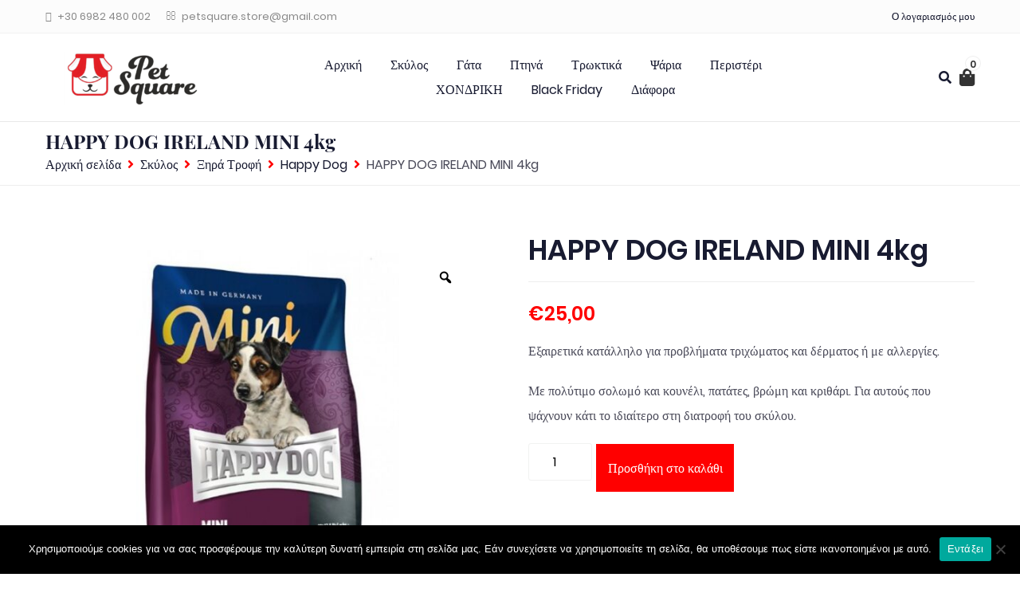

--- FILE ---
content_type: text/html; charset=UTF-8
request_url: https://petsquare.gr/product/happy-dog-ireland-mini-4kg/
body_size: 23579
content:
<!DOCTYPE html>
<html lang="el">
<head>
    <meta charset="UTF-8"/>
    <meta name="viewport" content="width=device-width, initial-scale=1">
    				<script>document.documentElement.className = document.documentElement.className + ' yes-js js_active js'</script>
			<title>HAPPY DOG IRELAND MINI 4kg &#8211; Petsquare</title>
<meta name='robots' content='max-image-preview:large' />
	<style>img:is([sizes="auto" i], [sizes^="auto," i]) { contain-intrinsic-size: 3000px 1500px }</style>
	<script>window._wca = window._wca || [];</script>
<link rel='dns-prefetch' href='//stats.wp.com' />
<link rel='preconnect' href='//c0.wp.com' />
<link rel="alternate" type="application/rss+xml" title="Ροή RSS &raquo; Petsquare" href="https://petsquare.gr/feed/" />
<link rel="alternate" type="application/rss+xml" title="Ροή Σχολίων &raquo; Petsquare" href="https://petsquare.gr/comments/feed/" />
<script type="text/javascript">
/* <![CDATA[ */
window._wpemojiSettings = {"baseUrl":"https:\/\/s.w.org\/images\/core\/emoji\/16.0.1\/72x72\/","ext":".png","svgUrl":"https:\/\/s.w.org\/images\/core\/emoji\/16.0.1\/svg\/","svgExt":".svg","source":{"concatemoji":"https:\/\/petsquare.gr\/wp-includes\/js\/wp-emoji-release.min.js?ver=6.8.3"}};
/*! This file is auto-generated */
!function(s,n){var o,i,e;function c(e){try{var t={supportTests:e,timestamp:(new Date).valueOf()};sessionStorage.setItem(o,JSON.stringify(t))}catch(e){}}function p(e,t,n){e.clearRect(0,0,e.canvas.width,e.canvas.height),e.fillText(t,0,0);var t=new Uint32Array(e.getImageData(0,0,e.canvas.width,e.canvas.height).data),a=(e.clearRect(0,0,e.canvas.width,e.canvas.height),e.fillText(n,0,0),new Uint32Array(e.getImageData(0,0,e.canvas.width,e.canvas.height).data));return t.every(function(e,t){return e===a[t]})}function u(e,t){e.clearRect(0,0,e.canvas.width,e.canvas.height),e.fillText(t,0,0);for(var n=e.getImageData(16,16,1,1),a=0;a<n.data.length;a++)if(0!==n.data[a])return!1;return!0}function f(e,t,n,a){switch(t){case"flag":return n(e,"\ud83c\udff3\ufe0f\u200d\u26a7\ufe0f","\ud83c\udff3\ufe0f\u200b\u26a7\ufe0f")?!1:!n(e,"\ud83c\udde8\ud83c\uddf6","\ud83c\udde8\u200b\ud83c\uddf6")&&!n(e,"\ud83c\udff4\udb40\udc67\udb40\udc62\udb40\udc65\udb40\udc6e\udb40\udc67\udb40\udc7f","\ud83c\udff4\u200b\udb40\udc67\u200b\udb40\udc62\u200b\udb40\udc65\u200b\udb40\udc6e\u200b\udb40\udc67\u200b\udb40\udc7f");case"emoji":return!a(e,"\ud83e\udedf")}return!1}function g(e,t,n,a){var r="undefined"!=typeof WorkerGlobalScope&&self instanceof WorkerGlobalScope?new OffscreenCanvas(300,150):s.createElement("canvas"),o=r.getContext("2d",{willReadFrequently:!0}),i=(o.textBaseline="top",o.font="600 32px Arial",{});return e.forEach(function(e){i[e]=t(o,e,n,a)}),i}function t(e){var t=s.createElement("script");t.src=e,t.defer=!0,s.head.appendChild(t)}"undefined"!=typeof Promise&&(o="wpEmojiSettingsSupports",i=["flag","emoji"],n.supports={everything:!0,everythingExceptFlag:!0},e=new Promise(function(e){s.addEventListener("DOMContentLoaded",e,{once:!0})}),new Promise(function(t){var n=function(){try{var e=JSON.parse(sessionStorage.getItem(o));if("object"==typeof e&&"number"==typeof e.timestamp&&(new Date).valueOf()<e.timestamp+604800&&"object"==typeof e.supportTests)return e.supportTests}catch(e){}return null}();if(!n){if("undefined"!=typeof Worker&&"undefined"!=typeof OffscreenCanvas&&"undefined"!=typeof URL&&URL.createObjectURL&&"undefined"!=typeof Blob)try{var e="postMessage("+g.toString()+"("+[JSON.stringify(i),f.toString(),p.toString(),u.toString()].join(",")+"));",a=new Blob([e],{type:"text/javascript"}),r=new Worker(URL.createObjectURL(a),{name:"wpTestEmojiSupports"});return void(r.onmessage=function(e){c(n=e.data),r.terminate(),t(n)})}catch(e){}c(n=g(i,f,p,u))}t(n)}).then(function(e){for(var t in e)n.supports[t]=e[t],n.supports.everything=n.supports.everything&&n.supports[t],"flag"!==t&&(n.supports.everythingExceptFlag=n.supports.everythingExceptFlag&&n.supports[t]);n.supports.everythingExceptFlag=n.supports.everythingExceptFlag&&!n.supports.flag,n.DOMReady=!1,n.readyCallback=function(){n.DOMReady=!0}}).then(function(){return e}).then(function(){var e;n.supports.everything||(n.readyCallback(),(e=n.source||{}).concatemoji?t(e.concatemoji):e.wpemoji&&e.twemoji&&(t(e.twemoji),t(e.wpemoji)))}))}((window,document),window._wpemojiSettings);
/* ]]> */
</script>
<style id='wp-emoji-styles-inline-css' type='text/css'>

	img.wp-smiley, img.emoji {
		display: inline !important;
		border: none !important;
		box-shadow: none !important;
		height: 1em !important;
		width: 1em !important;
		margin: 0 0.07em !important;
		vertical-align: -0.1em !important;
		background: none !important;
		padding: 0 !important;
	}
</style>
<link rel='stylesheet' id='wp-block-library-css' href='https://c0.wp.com/c/6.8.3/wp-includes/css/dist/block-library/style.min.css' type='text/css' media='all' />
<style id='classic-theme-styles-inline-css' type='text/css'>
/*! This file is auto-generated */
.wp-block-button__link{color:#fff;background-color:#32373c;border-radius:9999px;box-shadow:none;text-decoration:none;padding:calc(.667em + 2px) calc(1.333em + 2px);font-size:1.125em}.wp-block-file__button{background:#32373c;color:#fff;text-decoration:none}
</style>
<link rel='stylesheet' id='mediaelement-css' href='https://c0.wp.com/c/6.8.3/wp-includes/js/mediaelement/mediaelementplayer-legacy.min.css' type='text/css' media='all' />
<link rel='stylesheet' id='wp-mediaelement-css' href='https://c0.wp.com/c/6.8.3/wp-includes/js/mediaelement/wp-mediaelement.min.css' type='text/css' media='all' />
<style id='jetpack-sharing-buttons-style-inline-css' type='text/css'>
.jetpack-sharing-buttons__services-list{display:flex;flex-direction:row;flex-wrap:wrap;gap:0;list-style-type:none;margin:5px;padding:0}.jetpack-sharing-buttons__services-list.has-small-icon-size{font-size:12px}.jetpack-sharing-buttons__services-list.has-normal-icon-size{font-size:16px}.jetpack-sharing-buttons__services-list.has-large-icon-size{font-size:24px}.jetpack-sharing-buttons__services-list.has-huge-icon-size{font-size:36px}@media print{.jetpack-sharing-buttons__services-list{display:none!important}}.editor-styles-wrapper .wp-block-jetpack-sharing-buttons{gap:0;padding-inline-start:0}ul.jetpack-sharing-buttons__services-list.has-background{padding:1.25em 2.375em}
</style>
<link rel='stylesheet' id='jquery-selectBox-css' href='https://petsquare.gr/wp-content/plugins/yith-woocommerce-wishlist/assets/css/jquery.selectBox.css?ver=1.2.0' type='text/css' media='all' />
<link rel='stylesheet' id='woocommerce_prettyPhoto_css-css' href='//petsquare.gr/wp-content/plugins/woocommerce/assets/css/prettyPhoto.css?ver=3.1.6' type='text/css' media='all' />
<link rel='stylesheet' id='yith-wcwl-main-css' href='https://petsquare.gr/wp-content/plugins/yith-woocommerce-wishlist/assets/css/style.css?ver=4.6.0' type='text/css' media='all' />
<style id='yith-wcwl-main-inline-css' type='text/css'>
 :root { --color-add-to-wishlist-background: #333333; --color-add-to-wishlist-text: #FFFFFF; --color-add-to-wishlist-border: #333333; --color-add-to-wishlist-background-hover: #333333; --color-add-to-wishlist-text-hover: #FFFFFF; --color-add-to-wishlist-border-hover: #333333; --rounded-corners-radius: 16px; --color-add-to-cart-background: #333333; --color-add-to-cart-text: #FFFFFF; --color-add-to-cart-border: #333333; --color-add-to-cart-background-hover: #4F4F4F; --color-add-to-cart-text-hover: #FFFFFF; --color-add-to-cart-border-hover: #4F4F4F; --add-to-cart-rounded-corners-radius: 16px; --color-button-style-1-background: #333333; --color-button-style-1-text: #FFFFFF; --color-button-style-1-border: #333333; --color-button-style-1-background-hover: #4F4F4F; --color-button-style-1-text-hover: #FFFFFF; --color-button-style-1-border-hover: #4F4F4F; --color-button-style-2-background: #333333; --color-button-style-2-text: #FFFFFF; --color-button-style-2-border: #333333; --color-button-style-2-background-hover: #4F4F4F; --color-button-style-2-text-hover: #FFFFFF; --color-button-style-2-border-hover: #4F4F4F; --color-wishlist-table-background: #FFFFFF; --color-wishlist-table-text: #6d6c6c; --color-wishlist-table-border: #FFFFFF; --color-headers-background: #F4F4F4; --color-share-button-color: #FFFFFF; --color-share-button-color-hover: #FFFFFF; --color-fb-button-background: #39599E; --color-fb-button-background-hover: #595A5A; --color-tw-button-background: #45AFE2; --color-tw-button-background-hover: #595A5A; --color-pr-button-background: #AB2E31; --color-pr-button-background-hover: #595A5A; --color-em-button-background: #FBB102; --color-em-button-background-hover: #595A5A; --color-wa-button-background: #00A901; --color-wa-button-background-hover: #595A5A; --feedback-duration: 3s } 
 :root { --color-add-to-wishlist-background: #333333; --color-add-to-wishlist-text: #FFFFFF; --color-add-to-wishlist-border: #333333; --color-add-to-wishlist-background-hover: #333333; --color-add-to-wishlist-text-hover: #FFFFFF; --color-add-to-wishlist-border-hover: #333333; --rounded-corners-radius: 16px; --color-add-to-cart-background: #333333; --color-add-to-cart-text: #FFFFFF; --color-add-to-cart-border: #333333; --color-add-to-cart-background-hover: #4F4F4F; --color-add-to-cart-text-hover: #FFFFFF; --color-add-to-cart-border-hover: #4F4F4F; --add-to-cart-rounded-corners-radius: 16px; --color-button-style-1-background: #333333; --color-button-style-1-text: #FFFFFF; --color-button-style-1-border: #333333; --color-button-style-1-background-hover: #4F4F4F; --color-button-style-1-text-hover: #FFFFFF; --color-button-style-1-border-hover: #4F4F4F; --color-button-style-2-background: #333333; --color-button-style-2-text: #FFFFFF; --color-button-style-2-border: #333333; --color-button-style-2-background-hover: #4F4F4F; --color-button-style-2-text-hover: #FFFFFF; --color-button-style-2-border-hover: #4F4F4F; --color-wishlist-table-background: #FFFFFF; --color-wishlist-table-text: #6d6c6c; --color-wishlist-table-border: #FFFFFF; --color-headers-background: #F4F4F4; --color-share-button-color: #FFFFFF; --color-share-button-color-hover: #FFFFFF; --color-fb-button-background: #39599E; --color-fb-button-background-hover: #595A5A; --color-tw-button-background: #45AFE2; --color-tw-button-background-hover: #595A5A; --color-pr-button-background: #AB2E31; --color-pr-button-background-hover: #595A5A; --color-em-button-background: #FBB102; --color-em-button-background-hover: #595A5A; --color-wa-button-background: #00A901; --color-wa-button-background-hover: #595A5A; --feedback-duration: 3s } 
</style>
<style id='global-styles-inline-css' type='text/css'>
:root{--wp--preset--aspect-ratio--square: 1;--wp--preset--aspect-ratio--4-3: 4/3;--wp--preset--aspect-ratio--3-4: 3/4;--wp--preset--aspect-ratio--3-2: 3/2;--wp--preset--aspect-ratio--2-3: 2/3;--wp--preset--aspect-ratio--16-9: 16/9;--wp--preset--aspect-ratio--9-16: 9/16;--wp--preset--color--black: #000000;--wp--preset--color--cyan-bluish-gray: #abb8c3;--wp--preset--color--white: #ffffff;--wp--preset--color--pale-pink: #f78da7;--wp--preset--color--vivid-red: #cf2e2e;--wp--preset--color--luminous-vivid-orange: #ff6900;--wp--preset--color--luminous-vivid-amber: #fcb900;--wp--preset--color--light-green-cyan: #7bdcb5;--wp--preset--color--vivid-green-cyan: #00d084;--wp--preset--color--pale-cyan-blue: #8ed1fc;--wp--preset--color--vivid-cyan-blue: #0693e3;--wp--preset--color--vivid-purple: #9b51e0;--wp--preset--gradient--vivid-cyan-blue-to-vivid-purple: linear-gradient(135deg,rgba(6,147,227,1) 0%,rgb(155,81,224) 100%);--wp--preset--gradient--light-green-cyan-to-vivid-green-cyan: linear-gradient(135deg,rgb(122,220,180) 0%,rgb(0,208,130) 100%);--wp--preset--gradient--luminous-vivid-amber-to-luminous-vivid-orange: linear-gradient(135deg,rgba(252,185,0,1) 0%,rgba(255,105,0,1) 100%);--wp--preset--gradient--luminous-vivid-orange-to-vivid-red: linear-gradient(135deg,rgba(255,105,0,1) 0%,rgb(207,46,46) 100%);--wp--preset--gradient--very-light-gray-to-cyan-bluish-gray: linear-gradient(135deg,rgb(238,238,238) 0%,rgb(169,184,195) 100%);--wp--preset--gradient--cool-to-warm-spectrum: linear-gradient(135deg,rgb(74,234,220) 0%,rgb(151,120,209) 20%,rgb(207,42,186) 40%,rgb(238,44,130) 60%,rgb(251,105,98) 80%,rgb(254,248,76) 100%);--wp--preset--gradient--blush-light-purple: linear-gradient(135deg,rgb(255,206,236) 0%,rgb(152,150,240) 100%);--wp--preset--gradient--blush-bordeaux: linear-gradient(135deg,rgb(254,205,165) 0%,rgb(254,45,45) 50%,rgb(107,0,62) 100%);--wp--preset--gradient--luminous-dusk: linear-gradient(135deg,rgb(255,203,112) 0%,rgb(199,81,192) 50%,rgb(65,88,208) 100%);--wp--preset--gradient--pale-ocean: linear-gradient(135deg,rgb(255,245,203) 0%,rgb(182,227,212) 50%,rgb(51,167,181) 100%);--wp--preset--gradient--electric-grass: linear-gradient(135deg,rgb(202,248,128) 0%,rgb(113,206,126) 100%);--wp--preset--gradient--midnight: linear-gradient(135deg,rgb(2,3,129) 0%,rgb(40,116,252) 100%);--wp--preset--font-size--small: 13px;--wp--preset--font-size--medium: 20px;--wp--preset--font-size--large: 36px;--wp--preset--font-size--x-large: 42px;--wp--preset--spacing--20: 0.44rem;--wp--preset--spacing--30: 0.67rem;--wp--preset--spacing--40: 1rem;--wp--preset--spacing--50: 1.5rem;--wp--preset--spacing--60: 2.25rem;--wp--preset--spacing--70: 3.38rem;--wp--preset--spacing--80: 5.06rem;--wp--preset--shadow--natural: 6px 6px 9px rgba(0, 0, 0, 0.2);--wp--preset--shadow--deep: 12px 12px 50px rgba(0, 0, 0, 0.4);--wp--preset--shadow--sharp: 6px 6px 0px rgba(0, 0, 0, 0.2);--wp--preset--shadow--outlined: 6px 6px 0px -3px rgba(255, 255, 255, 1), 6px 6px rgba(0, 0, 0, 1);--wp--preset--shadow--crisp: 6px 6px 0px rgba(0, 0, 0, 1);}:where(.is-layout-flex){gap: 0.5em;}:where(.is-layout-grid){gap: 0.5em;}body .is-layout-flex{display: flex;}.is-layout-flex{flex-wrap: wrap;align-items: center;}.is-layout-flex > :is(*, div){margin: 0;}body .is-layout-grid{display: grid;}.is-layout-grid > :is(*, div){margin: 0;}:where(.wp-block-columns.is-layout-flex){gap: 2em;}:where(.wp-block-columns.is-layout-grid){gap: 2em;}:where(.wp-block-post-template.is-layout-flex){gap: 1.25em;}:where(.wp-block-post-template.is-layout-grid){gap: 1.25em;}.has-black-color{color: var(--wp--preset--color--black) !important;}.has-cyan-bluish-gray-color{color: var(--wp--preset--color--cyan-bluish-gray) !important;}.has-white-color{color: var(--wp--preset--color--white) !important;}.has-pale-pink-color{color: var(--wp--preset--color--pale-pink) !important;}.has-vivid-red-color{color: var(--wp--preset--color--vivid-red) !important;}.has-luminous-vivid-orange-color{color: var(--wp--preset--color--luminous-vivid-orange) !important;}.has-luminous-vivid-amber-color{color: var(--wp--preset--color--luminous-vivid-amber) !important;}.has-light-green-cyan-color{color: var(--wp--preset--color--light-green-cyan) !important;}.has-vivid-green-cyan-color{color: var(--wp--preset--color--vivid-green-cyan) !important;}.has-pale-cyan-blue-color{color: var(--wp--preset--color--pale-cyan-blue) !important;}.has-vivid-cyan-blue-color{color: var(--wp--preset--color--vivid-cyan-blue) !important;}.has-vivid-purple-color{color: var(--wp--preset--color--vivid-purple) !important;}.has-black-background-color{background-color: var(--wp--preset--color--black) !important;}.has-cyan-bluish-gray-background-color{background-color: var(--wp--preset--color--cyan-bluish-gray) !important;}.has-white-background-color{background-color: var(--wp--preset--color--white) !important;}.has-pale-pink-background-color{background-color: var(--wp--preset--color--pale-pink) !important;}.has-vivid-red-background-color{background-color: var(--wp--preset--color--vivid-red) !important;}.has-luminous-vivid-orange-background-color{background-color: var(--wp--preset--color--luminous-vivid-orange) !important;}.has-luminous-vivid-amber-background-color{background-color: var(--wp--preset--color--luminous-vivid-amber) !important;}.has-light-green-cyan-background-color{background-color: var(--wp--preset--color--light-green-cyan) !important;}.has-vivid-green-cyan-background-color{background-color: var(--wp--preset--color--vivid-green-cyan) !important;}.has-pale-cyan-blue-background-color{background-color: var(--wp--preset--color--pale-cyan-blue) !important;}.has-vivid-cyan-blue-background-color{background-color: var(--wp--preset--color--vivid-cyan-blue) !important;}.has-vivid-purple-background-color{background-color: var(--wp--preset--color--vivid-purple) !important;}.has-black-border-color{border-color: var(--wp--preset--color--black) !important;}.has-cyan-bluish-gray-border-color{border-color: var(--wp--preset--color--cyan-bluish-gray) !important;}.has-white-border-color{border-color: var(--wp--preset--color--white) !important;}.has-pale-pink-border-color{border-color: var(--wp--preset--color--pale-pink) !important;}.has-vivid-red-border-color{border-color: var(--wp--preset--color--vivid-red) !important;}.has-luminous-vivid-orange-border-color{border-color: var(--wp--preset--color--luminous-vivid-orange) !important;}.has-luminous-vivid-amber-border-color{border-color: var(--wp--preset--color--luminous-vivid-amber) !important;}.has-light-green-cyan-border-color{border-color: var(--wp--preset--color--light-green-cyan) !important;}.has-vivid-green-cyan-border-color{border-color: var(--wp--preset--color--vivid-green-cyan) !important;}.has-pale-cyan-blue-border-color{border-color: var(--wp--preset--color--pale-cyan-blue) !important;}.has-vivid-cyan-blue-border-color{border-color: var(--wp--preset--color--vivid-cyan-blue) !important;}.has-vivid-purple-border-color{border-color: var(--wp--preset--color--vivid-purple) !important;}.has-vivid-cyan-blue-to-vivid-purple-gradient-background{background: var(--wp--preset--gradient--vivid-cyan-blue-to-vivid-purple) !important;}.has-light-green-cyan-to-vivid-green-cyan-gradient-background{background: var(--wp--preset--gradient--light-green-cyan-to-vivid-green-cyan) !important;}.has-luminous-vivid-amber-to-luminous-vivid-orange-gradient-background{background: var(--wp--preset--gradient--luminous-vivid-amber-to-luminous-vivid-orange) !important;}.has-luminous-vivid-orange-to-vivid-red-gradient-background{background: var(--wp--preset--gradient--luminous-vivid-orange-to-vivid-red) !important;}.has-very-light-gray-to-cyan-bluish-gray-gradient-background{background: var(--wp--preset--gradient--very-light-gray-to-cyan-bluish-gray) !important;}.has-cool-to-warm-spectrum-gradient-background{background: var(--wp--preset--gradient--cool-to-warm-spectrum) !important;}.has-blush-light-purple-gradient-background{background: var(--wp--preset--gradient--blush-light-purple) !important;}.has-blush-bordeaux-gradient-background{background: var(--wp--preset--gradient--blush-bordeaux) !important;}.has-luminous-dusk-gradient-background{background: var(--wp--preset--gradient--luminous-dusk) !important;}.has-pale-ocean-gradient-background{background: var(--wp--preset--gradient--pale-ocean) !important;}.has-electric-grass-gradient-background{background: var(--wp--preset--gradient--electric-grass) !important;}.has-midnight-gradient-background{background: var(--wp--preset--gradient--midnight) !important;}.has-small-font-size{font-size: var(--wp--preset--font-size--small) !important;}.has-medium-font-size{font-size: var(--wp--preset--font-size--medium) !important;}.has-large-font-size{font-size: var(--wp--preset--font-size--large) !important;}.has-x-large-font-size{font-size: var(--wp--preset--font-size--x-large) !important;}
:where(.wp-block-post-template.is-layout-flex){gap: 1.25em;}:where(.wp-block-post-template.is-layout-grid){gap: 1.25em;}
:where(.wp-block-columns.is-layout-flex){gap: 2em;}:where(.wp-block-columns.is-layout-grid){gap: 2em;}
:root :where(.wp-block-pullquote){font-size: 1.5em;line-height: 1.6;}
</style>
<link rel='stylesheet' id='contact-form-7-css' href='https://petsquare.gr/wp-content/plugins/contact-form-7/includes/css/styles.css?ver=6.1' type='text/css' media='all' />
<link rel='stylesheet' id='cookie-notice-front-css' href='https://petsquare.gr/wp-content/plugins/cookie-notice/css/front.min.css?ver=2.5.6' type='text/css' media='all' />
<link rel='stylesheet' id='easy_store_vacation-css' href='https://petsquare.gr/wp-content/plugins/easy-store-vacation/public/css/easy_store_vacation-public.css?ver=1.1.6' type='text/css' media='all' />
<link rel='stylesheet' id='photoswipe-css' href='https://c0.wp.com/p/woocommerce/10.4.3/assets/css/photoswipe/photoswipe.min.css' type='text/css' media='all' />
<link rel='stylesheet' id='photoswipe-default-skin-css' href='https://c0.wp.com/p/woocommerce/10.4.3/assets/css/photoswipe/default-skin/default-skin.min.css' type='text/css' media='all' />
<link rel='stylesheet' id='woocommerce-layout-css' href='https://c0.wp.com/p/woocommerce/10.4.3/assets/css/woocommerce-layout.css' type='text/css' media='all' />
<style id='woocommerce-layout-inline-css' type='text/css'>

	.infinite-scroll .woocommerce-pagination {
		display: none;
	}
</style>
<link rel='stylesheet' id='woocommerce-smallscreen-css' href='https://c0.wp.com/p/woocommerce/10.4.3/assets/css/woocommerce-smallscreen.css' type='text/css' media='only screen and (max-width: 768px)' />
<link rel='stylesheet' id='woocommerce-general-css' href='https://c0.wp.com/p/woocommerce/10.4.3/assets/css/woocommerce.css' type='text/css' media='all' />
<style id='woocommerce-inline-inline-css' type='text/css'>
.woocommerce form .form-row .required { visibility: visible; }
</style>
<link rel='stylesheet' id='megamenu-css' href='https://petsquare.gr/wp-content/uploads/maxmegamenu/style.css?ver=65abff' type='text/css' media='all' />
<link rel='stylesheet' id='dashicons-css' href='https://c0.wp.com/c/6.8.3/wp-includes/css/dashicons.min.css' type='text/css' media='all' />
<style id='dashicons-inline-css' type='text/css'>
[data-font="Dashicons"]:before {font-family: 'Dashicons' !important;content: attr(data-icon) !important;speak: none !important;font-weight: normal !important;font-variant: normal !important;text-transform: none !important;line-height: 1 !important;font-style: normal !important;-webkit-font-smoothing: antialiased !important;-moz-osx-font-smoothing: grayscale !important;}
</style>
<link rel='stylesheet' id='swiper-css' href='https://petsquare.gr/wp-content/plugins/woo-product-variation-gallery/assets/css/swiper-bundle.min.css?ver=8.4.5' type='text/css' media='all' />
<link rel='stylesheet' id='rtwpvg-css' href='https://petsquare.gr/wp-content/plugins/woo-product-variation-gallery/assets/css/rtwpvg.min.css?ver=1769282142' type='text/css' media='all' />
<style id='rtwpvg-inline-css' type='text/css'>
        
            :root {
                --rtwpvg-thumbnail-gap: 0px;
                --rtwpvg-gallery-margin-bottom: 30px;
            }

            /* Large Screen / Default Width */
            .rtwpvg-images {
                max-width: 46%;
                width: 100%;
                float: none;
            }

            /* MD, Desktops */
            
            /* SM Devices, Tablets */
                        @media only screen and (max-width: 768px) {
                .rtwpvg-images {
                    max-width: 100% !important;
                }
            }

            
            /* XSM Devices, Phones */
                        @media only screen and (max-width: 480px) {
                .rtwpvg-images {
                    max-width: 100% !important;
                }
            }

            
                    
		
</style>
<link rel='stylesheet' id='parent-style-css' href='https://petsquare.gr/wp-content/themes/fashionable-store/style.css?ver=6.8.3' type='text/css' media='all' />
<link rel='stylesheet' id='spectre-css' href='https://petsquare.gr/wp-content/themes/fashionable-store/assets/css/spectre-custom.css?ver=6.8.3' type='text/css' media='all' />
<link rel='stylesheet' id='sidr-css' href='https://petsquare.gr/wp-content/themes/fashionable-store/assets/css/sidr/stylesheets/jquery.sidr.light.css?ver=6.8.3' type='text/css' media='all' />
<link rel='stylesheet' id='fontAwesome5-css' href='https://petsquare.gr/wp-content/themes/fashionable-store/assets/css/fonts/fontAwesome/css/fontawesome-all.min.css?ver=6.8.3' type='text/css' media='all' />
<link rel='stylesheet' id='animateCSS-css' href='https://petsquare.gr/wp-content/themes/fashionable-store/assets/css/animateCSS-dist.css?ver=6.8.3' type='text/css' media='all' />
<link rel='stylesheet' id='fashionable-store-fonts-css' href='https://petsquare.gr/wp-content/themes/fashionable-store/assets/css/fonts/font-styles-dist.css?ver=1.0.0' type='text/css' media='all' />
<link rel='stylesheet' id='izitoast-css' href='https://petsquare.gr/wp-content/themes/fashionable-store/assets/css/iziToast/iziToast.min.css?ver=1.0.0' type='text/css' media='all' />
<link rel='stylesheet' id='slick-css' href='https://petsquare.gr/wp-content/themes/fashionable-store/assets/css/slick/slick-dist.css?ver=1.9.0' type='text/css' media='all' />
<link rel='stylesheet' id='slick-theme-css' href='https://petsquare.gr/wp-content/themes/fashionable-store/assets/css/slick/slick-theme-dist.css?ver=1.9.0' type='text/css' media='all' />
<link rel='stylesheet' id='fashionable-store-main-styles-css' href='https://petsquare.gr/wp-content/themes/fashionable-store/assets/sass/main-styles.min.css?ver=2' type='text/css' media='all' />
<link rel='stylesheet' id='fashionable-store-style-css' href='https://petsquare.gr/wp-content/themes/fashionable-store-child/style.css?ver=all' type='text/css' media='all' />
<!--n2css--><!--n2js--><script type="text/javascript" src="https://c0.wp.com/c/6.8.3/wp-includes/js/jquery/jquery.min.js" id="jquery-core-js"></script>
<script type="text/javascript" src="https://c0.wp.com/c/6.8.3/wp-includes/js/jquery/jquery-migrate.min.js" id="jquery-migrate-js"></script>
<script type="text/javascript" id="cookie-notice-front-js-before">
/* <![CDATA[ */
var cnArgs = {"ajaxUrl":"https:\/\/petsquare.gr\/wp-admin\/admin-ajax.php","nonce":"06528d0521","hideEffect":"fade","position":"bottom","onScroll":false,"onScrollOffset":100,"onClick":false,"cookieName":"cookie_notice_accepted","cookieTime":2592000,"cookieTimeRejected":2592000,"globalCookie":false,"redirection":false,"cache":true,"revokeCookies":false,"revokeCookiesOpt":"automatic"};
/* ]]> */
</script>
<script type="text/javascript" src="https://petsquare.gr/wp-content/plugins/cookie-notice/js/front.min.js?ver=2.5.6" id="cookie-notice-front-js"></script>
<script type="text/javascript" src="https://petsquare.gr/wp-content/plugins/easy-store-vacation/public/js/easy_store_vacation-public.js?ver=1.1.6" id="easy_store_vacation-js"></script>
<script type="text/javascript" src="https://c0.wp.com/p/woocommerce/10.4.3/assets/js/jquery-blockui/jquery.blockUI.min.js" id="wc-jquery-blockui-js" defer="defer" data-wp-strategy="defer"></script>
<script type="text/javascript" id="wc-add-to-cart-js-extra">
/* <![CDATA[ */
var wc_add_to_cart_params = {"ajax_url":"\/wp-admin\/admin-ajax.php","wc_ajax_url":"\/?wc-ajax=%%endpoint%%","i18n_view_cart":"\u039a\u03b1\u03bb\u03ac\u03b8\u03b9","cart_url":"https:\/\/petsquare.gr\/cart\/","is_cart":"","cart_redirect_after_add":"no"};
/* ]]> */
</script>
<script type="text/javascript" src="https://c0.wp.com/p/woocommerce/10.4.3/assets/js/frontend/add-to-cart.min.js" id="wc-add-to-cart-js" defer="defer" data-wp-strategy="defer"></script>
<script type="text/javascript" src="https://c0.wp.com/p/woocommerce/10.4.3/assets/js/zoom/jquery.zoom.min.js" id="wc-zoom-js" defer="defer" data-wp-strategy="defer"></script>
<script type="text/javascript" src="https://c0.wp.com/p/woocommerce/10.4.3/assets/js/flexslider/jquery.flexslider.min.js" id="wc-flexslider-js" defer="defer" data-wp-strategy="defer"></script>
<script type="text/javascript" src="https://c0.wp.com/p/woocommerce/10.4.3/assets/js/photoswipe/photoswipe.min.js" id="wc-photoswipe-js" defer="defer" data-wp-strategy="defer"></script>
<script type="text/javascript" src="https://c0.wp.com/p/woocommerce/10.4.3/assets/js/photoswipe/photoswipe-ui-default.min.js" id="wc-photoswipe-ui-default-js" defer="defer" data-wp-strategy="defer"></script>
<script type="text/javascript" id="wc-single-product-js-extra">
/* <![CDATA[ */
var wc_single_product_params = {"i18n_required_rating_text":"\u03a0\u03b1\u03c1\u03b1\u03ba\u03b1\u03bb\u03bf\u03cd\u03bc\u03b5, \u03b5\u03c0\u03b9\u03bb\u03ad\u03be\u03c4\u03b5 \u03bc\u03af\u03b1 \u03b2\u03b1\u03b8\u03bc\u03bf\u03bb\u03bf\u03b3\u03af\u03b1","i18n_rating_options":["1 \u03b1\u03c0\u03cc 5 \u03b1\u03c3\u03c4\u03ad\u03c1\u03b9\u03b1","2 \u03b1\u03c0\u03cc 5 \u03b1\u03c3\u03c4\u03ad\u03c1\u03b9\u03b1","3 \u03b1\u03c0\u03cc 5 \u03b1\u03c3\u03c4\u03ad\u03c1\u03b9\u03b1","4 \u03b1\u03c0\u03cc 5 \u03b1\u03c3\u03c4\u03ad\u03c1\u03b9\u03b1","5 \u03b1\u03c0\u03cc 5 \u03b1\u03c3\u03c4\u03ad\u03c1\u03b9\u03b1"],"i18n_product_gallery_trigger_text":"View full-screen image gallery","review_rating_required":"yes","flexslider":{"rtl":false,"animation":"slide","smoothHeight":true,"directionNav":false,"controlNav":"thumbnails","slideshow":false,"animationSpeed":500,"animationLoop":false,"allowOneSlide":false},"zoom_enabled":"1","zoom_options":[],"photoswipe_enabled":"1","photoswipe_options":{"shareEl":false,"closeOnScroll":false,"history":false,"hideAnimationDuration":0,"showAnimationDuration":0},"flexslider_enabled":"1"};
/* ]]> */
</script>
<script type="text/javascript" src="https://c0.wp.com/p/woocommerce/10.4.3/assets/js/frontend/single-product.min.js" id="wc-single-product-js" defer="defer" data-wp-strategy="defer"></script>
<script type="text/javascript" src="https://c0.wp.com/p/woocommerce/10.4.3/assets/js/js-cookie/js.cookie.min.js" id="wc-js-cookie-js" defer="defer" data-wp-strategy="defer"></script>
<script type="text/javascript" id="woocommerce-js-extra">
/* <![CDATA[ */
var woocommerce_params = {"ajax_url":"\/wp-admin\/admin-ajax.php","wc_ajax_url":"\/?wc-ajax=%%endpoint%%","i18n_password_show":"\u0395\u03bc\u03c6\u03ac\u03bd\u03b9\u03c3\u03b7 \u03c3\u03c5\u03bd\u03b8\u03b7\u03bc\u03b1\u03c4\u03b9\u03ba\u03bf\u03cd","i18n_password_hide":"\u0391\u03c0\u03cc\u03ba\u03c1\u03c5\u03c8\u03b7 \u03c3\u03c5\u03bd\u03b8\u03b7\u03bc\u03b1\u03c4\u03b9\u03ba\u03bf\u03cd"};
/* ]]> */
</script>
<script type="text/javascript" src="https://c0.wp.com/p/woocommerce/10.4.3/assets/js/frontend/woocommerce.min.js" id="woocommerce-js" defer="defer" data-wp-strategy="defer"></script>
<script type="text/javascript" src="https://stats.wp.com/s-202604.js" id="woocommerce-analytics-js" defer="defer" data-wp-strategy="defer"></script>
<link rel="https://api.w.org/" href="https://petsquare.gr/wp-json/" /><link rel="alternate" title="JSON" type="application/json" href="https://petsquare.gr/wp-json/wp/v2/product/1378" /><link rel="EditURI" type="application/rsd+xml" title="RSD" href="https://petsquare.gr/xmlrpc.php?rsd" />
<meta name="generator" content="WordPress 6.8.3" />
<meta name="generator" content="WooCommerce 10.4.3" />
<link rel="canonical" href="https://petsquare.gr/product/happy-dog-ireland-mini-4kg/" />
<link rel='shortlink' href='https://petsquare.gr/?p=1378' />
<link rel="alternate" title="oEmbed (JSON)" type="application/json+oembed" href="https://petsquare.gr/wp-json/oembed/1.0/embed?url=https%3A%2F%2Fpetsquare.gr%2Fproduct%2Fhappy-dog-ireland-mini-4kg%2F" />
<link rel="alternate" title="oEmbed (XML)" type="text/xml+oembed" href="https://petsquare.gr/wp-json/oembed/1.0/embed?url=https%3A%2F%2Fpetsquare.gr%2Fproduct%2Fhappy-dog-ireland-mini-4kg%2F&#038;format=xml" />
	<style>img#wpstats{display:none}</style>
			<noscript><style>.woocommerce-product-gallery{ opacity: 1 !important; }</style></noscript>
				<script  type="text/javascript">
				!function(f,b,e,v,n,t,s){if(f.fbq)return;n=f.fbq=function(){n.callMethod?
					n.callMethod.apply(n,arguments):n.queue.push(arguments)};if(!f._fbq)f._fbq=n;
					n.push=n;n.loaded=!0;n.version='2.0';n.queue=[];t=b.createElement(e);t.async=!0;
					t.src=v;s=b.getElementsByTagName(e)[0];s.parentNode.insertBefore(t,s)}(window,
					document,'script','https://connect.facebook.net/en_US/fbevents.js');
			</script>
			<!-- WooCommerce Facebook Integration Begin -->
			<script  type="text/javascript">

				fbq('init', '1913795875367370', {
    "external_id": {}
}, {
    "agent": "woocommerce-10.4.3-3.5.3"
});

				document.addEventListener( 'DOMContentLoaded', function() {
					// Insert placeholder for events injected when a product is added to the cart through AJAX.
					document.body.insertAdjacentHTML( 'beforeend', '<div class=\"wc-facebook-pixel-event-placeholder\"></div>' );
				}, false );

			</script>
			<!-- WooCommerce Facebook Integration End -->
			        <style type="text/css" id="custom-background-css">
            body.custom-background {
            background-color: #ffffff;            }
        </style>
		
<!-- Jetpack Open Graph Tags -->
<meta property="og:type" content="article" />
<meta property="og:title" content="HAPPY DOG IRELAND MINI 4kg" />
<meta property="og:url" content="https://petsquare.gr/product/happy-dog-ireland-mini-4kg/" />
<meta property="og:description" content="Εξαιρετικά κατάλληλο για προβλήματα τριχώματος και δέρματος ή με αλλεργίες. Με πολύτιμο σολωμό και κουνέλι, πατάτες, βρώμη και κριθάρι. Για αυτούς που ψάχνουν κάτι το ιδιαίτερο στη διατροφή του σκύ…" />
<meta property="article:published_time" content="2022-09-20T08:39:25+00:00" />
<meta property="article:modified_time" content="2023-08-01T15:02:28+00:00" />
<meta property="og:site_name" content="Petsquare" />
<meta property="og:image" content="https://petsquare.gr/wp-content/uploads/2022/09/mini-irland-1000x1000h.jpg" />
<meta property="og:image:width" content="1000" />
<meta property="og:image:height" content="1000" />
<meta property="og:image:alt" content="" />
<meta property="og:locale" content="el_GR" />
<meta name="twitter:text:title" content="HAPPY DOG IRELAND MINI 4kg" />
<meta name="twitter:image" content="https://petsquare.gr/wp-content/uploads/2022/09/mini-irland-1000x1000h.jpg?w=640" />
<meta name="twitter:card" content="summary_large_image" />

<!-- End Jetpack Open Graph Tags -->
<link rel="icon" href="https://petsquare.gr/wp-content/uploads/2020/11/cropped-site_icon-32x32.png" sizes="32x32" />
<link rel="icon" href="https://petsquare.gr/wp-content/uploads/2020/11/cropped-site_icon-192x192.png" sizes="192x192" />
<link rel="apple-touch-icon" href="https://petsquare.gr/wp-content/uploads/2020/11/cropped-site_icon-180x180.png" />
<meta name="msapplication-TileImage" content="https://petsquare.gr/wp-content/uploads/2020/11/cropped-site_icon-270x270.png" />
		<style type="text/css" id="wp-custom-css">
			.wc-block-components-price-slider__range-input-progress {
	--range-color: red;
}

#header ul li a:hover:before, #header ul li.current-menu-item:before, .woocommerce-MyAccount-navigation ul li.is-active a:before {
	content: none;
}

#header ul li ul li a:hover:before, #header ul li ul li.current-menu-item:before, .topbar-area .menu li ul li a:hover:before, .topbar-area .menu li ul li.current-menu-item:before {
	content: none;
}

#header ul li a:hover, a:focus, a:active, .woocommerce ul.products li.product .woocommerce-loop-product__title:hover, .woocommerce div.product .woocommerce-tabs ul.tabs li.active a, .woocommerce ul.products li.product .button:hover, a:hover, .woo-breadcrumb .woocommerce-breadcrumb .breadcrumb-delimiter, .woocommerce nav.woocommerce-pagination ul li a:hover, .woocommerce nav.woocommerce-pagination ul li span.current {
	color: red !important;
}

span.top-phone:before {
	content: "\f095";
	font-family: FontAwesome;
	padding-right: 0.5em;
}

span.icon-envelope:before, span.top-email:before {
    content: "\f003";
    font-family: FontAwesome;
    padding-right: 0.5em;
 }

span.top-email {
	padding-left: 1.5em;
}

span.bottom-bank {
	font-weight: 600;
}

span.bottom-bank-euro {
	font-size: 13px;
}

span.bottom-bank:before {
	  content: "\f0d6";
    font-family: FontAwesome;
    padding-right: 0.5em;
}

span.bottom-iban {
	padding-left: 0.1em;
	color: rgb(125, 125, 125);
	font-size: 0.9em;
}

h3.section-title:before {
	background-color: red;
}

.singlizer p {
	background: rgba(243,57,57,.85);
}
.home-tiles .columns>.col-3:last-child {
	width: 50%;
}

.icon-phone:before {
	content: "\f095";
	font-family: FontAwesome;
	padding-right: 0.5em;
}

.icon-address:before {
	content: "\f041";
	font-family: FontAwesome;
	padding-right: 0.5em;
}

@media only screen and (max-width: 840px) {
	.home-tiles .columns>.col-3:last-child {
	width: 100%;
}
}

.woocommerce form button.woocommerce-Button.button {
	background: red;
	border: red;
}

.woocommerce a.remove {
	color: red !important;
	border-color: red;
}

.woocommerce button.button, #search-button, .woocommerce-mini-cart__buttons.buttons a,.woocommerce button.button, .woocommerce button.button.alt, .woocommerce a.button.alt   {
	background: red;
}

.woocommerce div.product p.price, tr.order-total td {
	color: red !important;
}

.woocommerce button.button:hover, .woocommerce button.button.alt:hover {
	border-color: red;
	color: red;
}		</style>
		<style type="text/css">/** Mega Menu CSS: fs **/</style>
</head>

<body class="wp-singular product-template-default single single-product postid-1378 wp-custom-logo wp-theme-fashionable-store wp-child-theme-fashionable-store-child theme-fashionable-store cookies-not-set woocommerce woocommerce-page woocommerce-no-js rtwpvg woocommerce woocommerce-enabled">
<div id="topbar"
     class="topbar-area hide-md pad-tb-5 show-element center-flex">
    <div class="container grid-xl">
        <div class="columns">
            <div class="column col-4 col-sm-12 top-bar-style-1">
            <section id="block-3" class="topbar-widget widget-container widget_block"><p><span class="top-phone">+30 6982 480 002</span><span class="top-email">petsquare.store@gmail.com</span></p></section>    </div>
<div class="column col-4 col-sm-12 top-bar-style-1">
    </div>
<div class="column col-4 col-sm-12 top-bar-style-1">
            <section id="nav_menu-5" class="topbar-widget widget-container widget_nav_menu"><div class="menu-top-menu-container"><ul id="menu-top-menu" class="menu"><li id="menu-item-267" class="menu-item menu-item-type-post_type menu-item-object-page menu-item-267"><a href="https://petsquare.gr/my-account/">Ο λογαριασμός μου</a></li>
</ul></div></section>    </div>
        </div>
    </div>

</div>


<header id="header"
        class="pad-tb-20  header-style-1"
        role="banner">
    
    <div class="container grid-xl">
        <div class="columns center-flex mobile-nav-container">
            <!-- Mobile -->
<!-- Mobile Logo -->
<div class="column col-6 show-md"><a href="https://petsquare.gr/">
        <img class="img-responsive" src="https://petsquare.gr/wp-content/uploads/2020/11/cropped-logo_petsquare-1.png" alt="Petsquare">
        </a></div><!-- Mobile Menu Trigger -->
<div class="column col-6 show-md text-center">

    <ul id="mobile-menu-actions" class="mobile-menu-actions">
        <li>
            <a href="https://petsquare.gr/my-account/"  class="mobile-my-account"><span class="far fa-user-circle"></span></a>
        </li>
        <li>
            <a href="#"  class="mobile-search search-btn"><span class="fas fa-search"></span></a>
        </li>
        <li>
	                        <a id="open-minicart" href="#minicart"
                   title="Δείτε το Καλάθι">
                    <span class="fas fa-shopping-bag"></span>
                </a>
	                </li>
        <li>
            <a href="#sidr-mobile" id="mobile-menu-nav" class="mob-trigger link-transition">
                <span class="fa fa-bars"></span>
            </a>
        </li>
    </ul>
</div>        </div>
        <!-- Desktop / Tablet till 600px; -->
        <div class="columns center-flex">
    <div class="column col-3 hide-md header-style-1">
        <a href="https://petsquare.gr/" class="logo-image">
        <img class="img-responsive" src="https://petsquare.gr/wp-content/uploads/2020/11/cropped-logo_petsquare-1.png" alt="Petsquare">
        </a>
    </div>
    <div class="column col-7 col-mx-auto hide-md header-style-1">
        <div id="main-navigation">
    <nav class="main-menu-nav"><ul id="menu-main-menu" class="top-menu"><li id="menu-item-1234" class="menu-item menu-item-type-post_type menu-item-object-page menu-item-home menu-item-1234"><a href="https://petsquare.gr/">Αρχική</a></li>
<li id="menu-item-297" class="menu-item menu-item-type-taxonomy menu-item-object-product_cat current-product-ancestor current-menu-parent current-product-parent menu-item-has-children menu-item-297"><a href="https://petsquare.gr/product-category/dog/">Σκύλος</a>
<ul class="sub-menu">
	<li id="menu-item-299" class="menu-item menu-item-type-taxonomy menu-item-object-product_cat current-product-ancestor current-menu-parent current-product-parent menu-item-299"><a href="https://petsquare.gr/product-category/dog/dog-dry-food/">Ξηρά Τροφή</a></li>
	<li id="menu-item-300" class="menu-item menu-item-type-taxonomy menu-item-object-product_cat menu-item-300"><a href="https://petsquare.gr/product-category/dog/dog-wet-food/">Υγρή Τροφή</a></li>
	<li id="menu-item-304" class="menu-item menu-item-type-taxonomy menu-item-object-product_cat menu-item-304"><a href="https://petsquare.gr/product-category/dog/dog-accessories/">Αξεσουάρ</a></li>
	<li id="menu-item-302" class="menu-item menu-item-type-taxonomy menu-item-object-product_cat menu-item-302"><a href="https://petsquare.gr/product-category/dog/dog-snacks/">Σνακ</a></li>
	<li id="menu-item-303" class="menu-item menu-item-type-taxonomy menu-item-object-product_cat menu-item-303"><a href="https://petsquare.gr/product-category/dog/dog-md-foods/">Κλινική Τροφή</a></li>
	<li id="menu-item-301" class="menu-item menu-item-type-taxonomy menu-item-object-product_cat menu-item-301"><a href="https://petsquare.gr/product-category/dog/dog-bt/">Καλλωπισμός</a></li>
	<li id="menu-item-1553" class="menu-item menu-item-type-taxonomy menu-item-object-product_cat menu-item-1553"><a href="https://petsquare.gr/product-category/dog/%cf%80%ce%b1%ce%b9%cf%87%ce%bd%ce%af%ce%b4%ce%b9%ce%b1/">Παιχνίδια</a></li>
	<li id="menu-item-1681" class="menu-item menu-item-type-taxonomy menu-item-object-product_cat menu-item-1681"><a href="https://petsquare.gr/product-category/dog/dog-hygiene/">Υγιεινή</a></li>
	<li id="menu-item-1924" class="menu-item menu-item-type-taxonomy menu-item-object-product_cat menu-item-1924"><a href="https://petsquare.gr/product-category/dog/dog-id/">Ταυτότητες</a></li>
</ul>
</li>
<li id="menu-item-296" class="menu-item menu-item-type-taxonomy menu-item-object-product_cat menu-item-has-children menu-item-296"><a href="https://petsquare.gr/product-category/cat/">Γάτα</a>
<ul class="sub-menu">
	<li id="menu-item-306" class="menu-item menu-item-type-taxonomy menu-item-object-product_cat menu-item-306"><a href="https://petsquare.gr/product-category/cat/cat-dry-food/">Ξηρά Τροφή</a></li>
	<li id="menu-item-307" class="menu-item menu-item-type-taxonomy menu-item-object-product_cat menu-item-307"><a href="https://petsquare.gr/product-category/cat/cat-wet-food/">Υγρή Τροφή</a></li>
	<li id="menu-item-308" class="menu-item menu-item-type-taxonomy menu-item-object-product_cat menu-item-308"><a href="https://petsquare.gr/product-category/cat/cat-accessories/">Αξεσουάρ</a></li>
	<li id="menu-item-309" class="menu-item menu-item-type-taxonomy menu-item-object-product_cat menu-item-309"><a href="https://petsquare.gr/product-category/cat/cat-snack/">Σνακ</a></li>
	<li id="menu-item-310" class="menu-item menu-item-type-taxonomy menu-item-object-product_cat menu-item-310"><a href="https://petsquare.gr/product-category/cat/cat-md/">Κλινική Τροφή</a></li>
	<li id="menu-item-312" class="menu-item menu-item-type-taxonomy menu-item-object-product_cat menu-item-312"><a href="https://petsquare.gr/product-category/cat/cat-bt/">Καλλωπισμός</a></li>
	<li id="menu-item-311" class="menu-item menu-item-type-taxonomy menu-item-object-product_cat menu-item-311"><a href="https://petsquare.gr/product-category/cat/cat-hygiene/">Άμμοι &#8211; υποστρώματα</a></li>
</ul>
</li>
<li id="menu-item-295" class="menu-item menu-item-type-taxonomy menu-item-object-product_cat menu-item-has-children menu-item-295"><a href="https://petsquare.gr/product-category/birds/">Πτηνά</a>
<ul class="sub-menu">
	<li id="menu-item-314" class="menu-item menu-item-type-taxonomy menu-item-object-product_cat menu-item-314"><a href="https://petsquare.gr/product-category/birds/bird-food/">Τροφή</a></li>
	<li id="menu-item-315" class="menu-item menu-item-type-taxonomy menu-item-object-product_cat menu-item-315"><a href="https://petsquare.gr/product-category/birds/bird-accessories/">Αξεσουάρ</a></li>
	<li id="menu-item-316" class="menu-item menu-item-type-taxonomy menu-item-object-product_cat menu-item-316"><a href="https://petsquare.gr/product-category/birds/bird-cage/">Κλουβιά</a></li>
	<li id="menu-item-317" class="menu-item menu-item-type-taxonomy menu-item-object-product_cat menu-item-317"><a href="https://petsquare.gr/product-category/birds/bird-supps/">Συμπληρώματα</a></li>
</ul>
</li>
<li id="menu-item-294" class="menu-item menu-item-type-taxonomy menu-item-object-product_cat menu-item-has-children menu-item-294"><a href="https://petsquare.gr/product-category/rodents/">Τρωκτικά</a>
<ul class="sub-menu">
	<li id="menu-item-319" class="menu-item menu-item-type-taxonomy menu-item-object-product_cat menu-item-319"><a href="https://petsquare.gr/product-category/rodents/rod-food/">Τροφή</a></li>
	<li id="menu-item-320" class="menu-item menu-item-type-taxonomy menu-item-object-product_cat menu-item-320"><a href="https://petsquare.gr/product-category/rodents/rod-accessories/">Αξεσουάρ</a></li>
	<li id="menu-item-321" class="menu-item menu-item-type-taxonomy menu-item-object-product_cat menu-item-321"><a href="https://petsquare.gr/product-category/rodents/rod-cage/">Κλουβιά</a></li>
	<li id="menu-item-322" class="menu-item menu-item-type-taxonomy menu-item-object-product_cat menu-item-322"><a href="https://petsquare.gr/product-category/rodents/rod-supps/">Συμπληρώματα</a></li>
</ul>
</li>
<li id="menu-item-293" class="menu-item menu-item-type-taxonomy menu-item-object-product_cat menu-item-has-children menu-item-293"><a href="https://petsquare.gr/product-category/fish/">Ψάρια</a>
<ul class="sub-menu">
	<li id="menu-item-323" class="menu-item menu-item-type-taxonomy menu-item-object-product_cat menu-item-323"><a href="https://petsquare.gr/product-category/fish/fish-aquarium/">Ενυδρεία &#8211; Γυάλες</a></li>
	<li id="menu-item-324" class="menu-item menu-item-type-taxonomy menu-item-object-product_cat menu-item-324"><a href="https://petsquare.gr/product-category/fish/fish-food/">Τροφή</a></li>
	<li id="menu-item-325" class="menu-item menu-item-type-taxonomy menu-item-object-product_cat menu-item-325"><a href="https://petsquare.gr/product-category/fish/fish-accessories/">Αξεσουάρ</a></li>
	<li id="menu-item-326" class="menu-item menu-item-type-taxonomy menu-item-object-product_cat menu-item-326"><a href="https://petsquare.gr/product-category/fish/fish-deco/">Διακόσμηση</a></li>
</ul>
</li>
<li id="menu-item-2528" class="menu-item menu-item-type-taxonomy menu-item-object-product_cat menu-item-2528"><a href="https://petsquare.gr/product-category/peristeri/">Περιστέρι</a></li>
<li id="menu-item-2378" class="menu-item menu-item-type-taxonomy menu-item-object-product_cat menu-item-2378"><a href="https://petsquare.gr/product-category/%cf%87%ce%bf%ce%bd%ce%b4%cf%81%ce%b9%ce%ba%ce%b7/">ΧΟΝΔΡΙΚΗ</a></li>
<li id="menu-item-3045" class="menu-item menu-item-type-taxonomy menu-item-object-product_cat menu-item-3045"><a href="https://petsquare.gr/product-category/black-friday/">Black Friday</a></li>
<li id="menu-item-3058" class="menu-item menu-item-type-taxonomy menu-item-object-product_cat menu-item-has-children menu-item-3058"><a href="https://petsquare.gr/product-category/misc/">Διάφορα</a>
<ul class="sub-menu">
	<li id="menu-item-3059" class="menu-item menu-item-type-taxonomy menu-item-object-product_cat menu-item-has-children menu-item-3059"><a href="https://petsquare.gr/product-category/misc/home/">Σπίτι</a>
	<ul class="sub-menu">
		<li id="menu-item-3060" class="menu-item menu-item-type-taxonomy menu-item-object-product_cat menu-item-3060"><a href="https://petsquare.gr/product-category/misc/home/decor/">Διακόσμηση</a></li>
	</ul>
</li>
</ul>
</li>
</ul></nav></div>
    </div>
    <div class="column col-2 hide-md">

	                <a id="open-minicart" href="#"
               title="Δείτε το Καλάθι"
               class="shopping-cart-icon-link float-right"><i class="fas fa-shopping-bag"></i>
                <span class="shopping-cart-badge">0</span>
            </a>

	            
        <a href="#" class="top-search search-btn float-right"><span class="fas fa-search"></span></a>


    </div>
</div>

<div id="search-overlay" class="block">
	<div class="centered">
		<div id="search-box">
			<i id="close-btn" class="fa fa-times fa-2x"></i>
			<form action="" id='top-search-form' method='get'>
				<input id='search-text' name='s' placeholder='Αναζήτηση'
				       type='text'/>
                <input type="hidden" name="post_type" value="product" />
				<button id='search-button' type='submit'>
					<span>Αναζήτηση</span>
				</button>

			</form>
		</div>
	</div>
</div>    </div>
</header>

<div id="cart-overlay">
    <a href="#" id="cart-close-button"><span class="fa fa-times fa-2x"></span></a>
    <div id="minicart" class="container grid-sm">
		

    <p class="woocommerce-mini-cart__empty-message">Κανένα προϊόν στο καλάθι.</p>


    </div>
</div>


	<section class="single-major-title major-title woo-breadcrumb">
    <div class="container grid-xl">
        <div class="columns">
            <div class="column col-12">
                <h2 class="no-margin">
					HAPPY DOG IRELAND MINI 4kg                </h2>
				<nav class="woocommerce-breadcrumb" aria-label="Breadcrumb"><a href="https://petsquare.gr">Αρχική σελίδα</a><span class="fas fa-angle-right breadcrumb-delimiter"></span><a href="https://petsquare.gr/product-category/dog/">Σκύλος</a><span class="fas fa-angle-right breadcrumb-delimiter"></span><a href="https://petsquare.gr/product-category/dog/dog-dry-food/">Ξηρά Τροφή</a><span class="fas fa-angle-right breadcrumb-delimiter"></span><a href="https://petsquare.gr/product-category/dog/dog-dry-food/dog-dry-hd/">Happy Dog</a><span class="fas fa-angle-right breadcrumb-delimiter"></span>HAPPY DOG IRELAND MINI 4kg</nav>            </div>

        </div>
    </div>
</section>
<div class="main-woo-content pad-tb-60">
<div class="container grid-xl">
    <div class="columns">
        <div class="column col-12 col-sm-12" style="order:2;">
					
			<div class="woocommerce-notices-wrapper"></div><div id="product-1378" class="product type-product post-1378 status-publish first instock product_cat-dog-dry-hd product_cat-dog-dry-food product_cat-dog product_tag-4kg product_tag-happy-dog product_tag-ireland product_tag-mini has-post-thumbnail taxable shipping-taxable purchasable product-type-simple">

    
<div style=""
	 class="rtwpvg-images rtwpvg-images-thumbnail-columns-4 rtwpvg-has-product-thumbnail rtwpvg-no-gallery-images rtwpvg-total-images-1">

	<div class="loading-rtwpvg rtwpvg-wrapper rtwpvg-thumbnail-position-bottom rtwpvg-product-type-simple" data-thumbnail_position='bottom'>

		<div class="rtwpvg-container rtwpvg-preload-style-blur">

			<div class="rtwpvg-slider-wrapper ">
													<a href="#"
					   class="rtwpvg-trigger rtwpvg-trigger-position-top-right">
												<span class="dashicons dashicons-search">
									<span class="screen-reader-text">
										Zoom									</span>
								</span>
											</a>
				
				<div class="rtwpvg-slider swiper"
					 data-options='{&quot;autoHeight&quot;:true,&quot;slidesPerView&quot;:1,&quot;navigation&quot;:false,&quot;effect&quot;:&quot;slide&quot;}'>
					<!-- Additional required wrapper -->
					<div class="swiper-wrapper">
						<div class="rtwpvg-gallery-image rtwpvg-gallery-image-id-1379 swiper-slide"><div class="rtwpvg-single-image-container"><img width="600" height="600" src="https://petsquare.gr/wp-content/uploads/2022/09/mini-irland-1000x1000h-600x600.jpg" class="wp-post-image rtwpvg-post-image attachment-woocommerce_single size-woocommerce_single " alt="" title="mini-irland-1000x1000h" data-caption="" data-src="https://petsquare.gr/wp-content/uploads/2022/09/mini-irland-1000x1000h.jpg" data-large_image="https://petsquare.gr/wp-content/uploads/2022/09/mini-irland-1000x1000h.jpg" data-large_image_width="1000" data-large_image_height="1000" srcset="https://petsquare.gr/wp-content/uploads/2022/09/mini-irland-1000x1000h-600x600.jpg 600w, https://petsquare.gr/wp-content/uploads/2022/09/mini-irland-1000x1000h-300x300.jpg 300w, https://petsquare.gr/wp-content/uploads/2022/09/mini-irland-1000x1000h-150x150.jpg 150w, https://petsquare.gr/wp-content/uploads/2022/09/mini-irland-1000x1000h-768x768.jpg 768w, https://petsquare.gr/wp-content/uploads/2022/09/mini-irland-1000x1000h-420x420.jpg 420w, https://petsquare.gr/wp-content/uploads/2022/09/mini-irland-1000x1000h-75x75.jpg 75w, https://petsquare.gr/wp-content/uploads/2022/09/mini-irland-1000x1000h-100x100.jpg 100w, https://petsquare.gr/wp-content/uploads/2022/09/mini-irland-1000x1000h.jpg 1000w" sizes="(max-width: 600px) 100vw, 600px"  /></div></div>					</div>  <!-- end swiper-wrapper -->
									</div>


			</div> <!-- .Slider-wrapper -->

							<div class="rtwpvg-thumbnail-wrapper">
					<div class="rtwpvg-thumbnail-slider swiper thumbnail-slider-active rtwpvg-thumbnail-columns-4 rtwpvg-thumbnail-sm-columns-4 rtwpvg-thumbnail-xs-columns-3" data-options='{&quot;rtl&quot;:false,&quot;loop&quot;:false,&quot;autoplay&quot;:false,&quot;pagination&quot;:false,&quot;centeredSlides&quot;:false,&quot;centeredSlidesBounds&quot;:false,&quot;direction&quot;:&quot;horizontal&quot;,&quot;navigation&quot;:{&quot;nextEl&quot;:&quot;.rtwpvg-thumbnail-next-arrow&quot;,&quot;prevEl&quot;:&quot;.rtwpvg-thumbnail-prev-arrow&quot;},&quot;spaceBetween&quot;:0,&quot;breakpoints&quot;:{&quot;0&quot;:{&quot;slidesPerView&quot;:3,&quot;slidesPerGroup&quot;:3},&quot;768&quot;:{&quot;slidesPerView&quot;:4,&quot;slidesPerGroup&quot;:4},&quot;992&quot;:{&quot;slidesPerView&quot;:4,&quot;slidesPerGroup&quot;:4}}}'>
						<div class="swiper-wrapper">
													</div>
						<i class="rtwpvg-thumbnail-prev-arrow dashicons dashicons-arrow-left-alt2"></i>
						<i class="rtwpvg-thumbnail-next-arrow dashicons dashicons-arrow-right-alt2"></i>
					</div>
				</div> <!-- .Thumb-wrapper -->
					</div> <!-- .container -->
	</div> <!-- .rtwpvg-wrapper -->
</div>



    <div class="summary entry-summary">
        <h1 class="product_title entry-title">HAPPY DOG IRELAND MINI 4kg</h1><p class="price"><span class="woocommerce-Price-amount amount"><bdi><span class="woocommerce-Price-currencySymbol">&euro;</span>25,00</bdi></span></p>
<div class="woocommerce-product-details__short-description">
	<p>Εξαιρετικά κατάλληλο για προβλήματα τριχώματος και δέρματος ή με αλλεργίες.</p>
<p>Με πολύτιμο σολωμό και κουνέλι, πατάτες, βρώμη και κριθάρι. Για αυτούς που ψάχνουν κάτι το ιδιαίτερο στη διατροφή του σκύλου.</p>
</div>

	
	<form class="cart" action="https://petsquare.gr/product/happy-dog-ireland-mini-4kg/" method="post" enctype='multipart/form-data'>
		
			<div class="quantity">
		<label class="screen-reader-text" for="quantity_69751a5f0b25a">Ποσότητα</label>
		<input
			type="number"
			id="quantity_69751a5f0b25a"
			class="input-text qty text"
			step="1"
			min="1"
			max=""
			name="quantity"
			value="1"
			title="Ποσότητα"
			size="4"
			inputmode="numeric"/>
	</div>
	
		<button type="submit" name="add-to-cart" value="1378" class="single_add_to_cart_button button alt">Προσθήκη στο καλάθι</button>

			</form>

	

<div
	class="yith-wcwl-add-to-wishlist add-to-wishlist-1378 yith-wcwl-add-to-wishlist--link-style yith-wcwl-add-to-wishlist--single wishlist-fragment on-first-load"
	data-fragment-ref="1378"
	data-fragment-options="{&quot;base_url&quot;:&quot;&quot;,&quot;product_id&quot;:1378,&quot;parent_product_id&quot;:0,&quot;product_type&quot;:&quot;simple&quot;,&quot;is_single&quot;:true,&quot;in_default_wishlist&quot;:false,&quot;show_view&quot;:true,&quot;browse_wishlist_text&quot;:&quot;\u03a0\u03b5\u03c1\u03b9\u03ae\u03b3\u03b7\u03c3\u03b7 \u03c4\u03b7\u03c2 wishlist&quot;,&quot;already_in_wishslist_text&quot;:&quot;\u0391\u03c5\u03c4\u03cc \u03c4\u03bf \u03c0\u03c1\u03bf\u03ca\u03cc\u03bd \u03b5\u03af\u03bd\u03b1\u03b9 \u03ae\u03b4\u03b7 \u03c3\u03c4\u03b7 wishlist&quot;,&quot;product_added_text&quot;:&quot;\u03a4\u03bf \u03c0\u03c1\u03bf\u03ca\u03cc\u03bd \u03c0\u03c1\u03bf\u03c3\u03c4\u03ad\u03b8\u03b7\u03ba\u03b5!&quot;,&quot;available_multi_wishlist&quot;:false,&quot;disable_wishlist&quot;:false,&quot;show_count&quot;:false,&quot;ajax_loading&quot;:false,&quot;loop_position&quot;:&quot;after_add_to_cart&quot;,&quot;item&quot;:&quot;add_to_wishlist&quot;}"
>
			
			<!-- ADD TO WISHLIST -->
			
<div class="yith-wcwl-add-button">
		<a
		href="?add_to_wishlist=1378&#038;_wpnonce=8331c51cb6"
		class="add_to_wishlist single_add_to_wishlist"
		data-product-id="1378"
		data-product-type="simple"
		data-original-product-id="0"
		data-title="Προσθήκη στη wishlist"
		rel="nofollow"
	>
		<svg id="yith-wcwl-icon-heart-outline" class="yith-wcwl-icon-svg" fill="none" stroke-width="1.5" stroke="currentColor" viewBox="0 0 24 24" xmlns="http://www.w3.org/2000/svg">
  <path stroke-linecap="round" stroke-linejoin="round" d="M21 8.25c0-2.485-2.099-4.5-4.688-4.5-1.935 0-3.597 1.126-4.312 2.733-.715-1.607-2.377-2.733-4.313-2.733C5.1 3.75 3 5.765 3 8.25c0 7.22 9 12 9 12s9-4.78 9-12Z"></path>
</svg>		<span>Προσθήκη στη wishlist</span>
	</a>
</div>

			<!-- COUNT TEXT -->
			
			</div>
<div class="product_meta">

    
    <ul class="fashionable-product-meta-list">
        
            <li>

                <span class="sku_wrapper fashionable-meta">SKU: <span
                            class="sku">HAP004004</span></span>
            </li>
        
        <li><span class="posted_in">Κατηγορίες: <a href="https://petsquare.gr/product-category/dog/dog-dry-food/dog-dry-hd/" rel="tag">Happy Dog</a>, <a href="https://petsquare.gr/product-category/dog/dog-dry-food/" rel="tag">Ξηρά Τροφή</a>, <a href="https://petsquare.gr/product-category/dog/" rel="tag">Σκύλος</a></span></li>

        <li>
            <span class="tagged_as">Ετικέτες: <a href="https://petsquare.gr/product-tag/4kg/" rel="tag">4kg</a>, <a href="https://petsquare.gr/product-tag/happy-dog/" rel="tag">happy dog</a>, <a href="https://petsquare.gr/product-tag/ireland/" rel="tag">IRELAND</a>, <a href="https://petsquare.gr/product-tag/mini/" rel="tag">mini</a></span>        </li>
        
</div>
    </div>

    
	<div class="woocommerce-tabs wc-tabs-wrapper">
		<ul class="tabs wc-tabs" role="tablist">
							<li role="presentation" class="description_tab" id="tab-title-description">
					<a href="#tab-description" role="tab" aria-controls="tab-description">
						Περιγραφή					</a>
				</li>
							<li role="presentation" class="additional_information_tab" id="tab-title-additional_information">
					<a href="#tab-additional_information" role="tab" aria-controls="tab-additional_information">
						Επιπλέον πληροφορίες					</a>
				</li>
					</ul>
					<div class="woocommerce-Tabs-panel woocommerce-Tabs-panel--description panel entry-content wc-tab" id="tab-description" role="tabpanel" aria-labelledby="tab-title-description">
				
	<h2>Περιγραφή</h2>

<p>Εξαιρετικά κατάλληλο για προβλήματα τριχώματος και δέρματος ή με αλλεργίες.</p>
<p>Με πολύτιμο σολωμό και κουνέλι, πατάτες, βρώμη και κριθάρι. Για αυτούς που ψάχνουν κάτι το ιδιαίτερο στη διατροφή του σκύλου.</p>
<p>H Happy Dog Ireland προσφέρει μια μοναδική πλήρης στεγνή τροφή σε ποιότητα Super Premium. Λόγω των ειδικών πρωτεϊνών μόνο 21% , παρασκευασμένο από σολωμό κουνέλι, κριθάρι, βρώμη και πατάτες.</p>
<p>Το μοναδικό στο είδος του σχήμα Happy Dog Supreme LifePlus Concept® ολοκληρώνει αυτό το αποκλειστικό συνταγολόγιο σε ποιότητα Super Premium.</p>
<p>Είναι εξαιρετικά κατάλληλο και για ευαίσθητα σκυλιά με τις ιδιαίτερες διατροφικές ανάγκες τους.</p>
<p>Σύσταση :Καλαμπόκι ,ρύζι,Κριθάρι, λιναρόσπορος. (11%), σκόνη κουνελιού (10%), πλήρες αλεύρι βρώμης (7,5%), λίπος πουλερικών, πατατάλευρο (2,5%), όξινο φωσφορικό ασβέστιο, σνίτσελ, μελάσας τεύτλων, υδρολισάτη συκωτιού, τρέστερ (βρύτεα) μήλου (ξηρό)(1%), σκόνη ολικού αυγού, χλωρίδιο του νατρίου, μαγιά (στεγνή), χλωρίδια, του καλίου, θαλάσσια φύκια (στεγνά), λιναρόσπορος (0,2%), κριθάρι(ενζυμωμένο) (0,2%), κρέας μυδιών (στεγνό) (0,05%), γιούκα σιντιγκέρα, (yucca shidigera), αγκινάρα, λεοντόδους, ζιγγίβερη, φύλλα σημύδας,. τσουκνίδια, φασκόμηλο, κόλιανδρο, δεντρολίβανο, θυμάρι, γλυκόριζα, χαμομήλι, φιλιπέντουλα, αγριόσκορδο (χόρτα συνολικά: 0,16%).</p>
<p>ΔΟΣΟΛΟΓΙΑ: Τρέχον Βάρος / Ποσότητα τροφής ανά ημέρα</p>
<p>1 kg / 25 g (max 35 g)</p>
<p>2 kg / 45 g (max 50 g)</p>
<p>3 kg / 60 g (max 70 g)</p>
<p>4 kg / 75 g (max 85 g)</p>
<p>5 kg / 90 g (max 100 g)</p>
<p>6 kg / 100 g (max 120 g)</p>
<p>8 kg / 125 g (max 145 g)</p>
<p>10 kg / 150 g (max 170 g)</p>
<p>Η συνιστώμενη ποσότητα τροφής ανά ημέρα δίνεται ως συνολικό ποσό και θα πρέπει να κατανέμεται σε πολλά γεύματα.</p>
			</div>
					<div class="woocommerce-Tabs-panel woocommerce-Tabs-panel--additional_information panel entry-content wc-tab" id="tab-additional_information" role="tabpanel" aria-labelledby="tab-title-additional_information">
				
	<h2>Επιπλέον πληροφορίες</h2>

<table class="woocommerce-product-attributes shop_attributes" aria-label="Λεπτομέρειες προϊόντος">
			<tr class="woocommerce-product-attributes-item woocommerce-product-attributes-item--weight">
			<th class="woocommerce-product-attributes-item__label" scope="row">Βάρος</th>
			<td class="woocommerce-product-attributes-item__value">4 κ.</td>
		</tr>
	</table>
			</div>
		
			</div>


	<section class="related products">

					<h2>Σχετικά προϊόντα</h2>
				<ul class="fs-loop-products products columns-4">

			
					<li class="fs-loop-item product type-product post-458 status-publish first instock product_cat-ecopet product_cat-dog-dry-ecopet product_cat-dog-dry-food product_cat-dog product_tag-adult product_tag-chicken product_tag-ecopet product_tag-medium has-post-thumbnail purchasable product-type-simple">
	<a href="https://petsquare.gr/product/ecopet-adult-chicken-medium-12kg-plus-2kg/" class="woocommerce-LoopProduct-link woocommerce-loop-product__link"><img width="300" height="300" src="https://petsquare.gr/wp-content/uploads/2020/11/adult-medium2-1000x1000h-300x300.jpg" class="attachment-woocommerce_thumbnail size-woocommerce_thumbnail" alt="Ecopet Adult Chicken Medium" decoding="async" loading="lazy" srcset="https://petsquare.gr/wp-content/uploads/2020/11/adult-medium2-1000x1000h-300x300.jpg 300w, https://petsquare.gr/wp-content/uploads/2020/11/adult-medium2-1000x1000h-150x150.jpg 150w, https://petsquare.gr/wp-content/uploads/2020/11/adult-medium2-1000x1000h-768x768.jpg 768w, https://petsquare.gr/wp-content/uploads/2020/11/adult-medium2-1000x1000h-600x600.jpg 600w, https://petsquare.gr/wp-content/uploads/2020/11/adult-medium2-1000x1000h-100x100.jpg 100w, https://petsquare.gr/wp-content/uploads/2020/11/adult-medium2-1000x1000h.jpg 1000w" sizes="auto, (max-width: 300px) 100vw, 300px" /><h2 class="woocommerce-loop-product__title">Ecopet Adult Chicken Medium 12kg + 2kg</h2>
	<span class="price"><span class="woocommerce-Price-amount amount"><bdi><span class="woocommerce-Price-currencySymbol">&euro;</span>41,90</bdi></span></span>
<a href="/product/happy-dog-ireland-mini-4kg/?add-to-cart=458" aria-describedby="woocommerce_loop_add_to_cart_link_describedby_458" data-quantity="1" class="button product_type_simple add_to_cart_button ajax_add_to_cart" data-product_id="458" data-product_sku="DG212004" aria-label="Προσθήκη στο καλάθι: &ldquo;Ecopet Adult Chicken Medium 12kg + 2kg&rdquo;" rel="nofollow" data-success_message="&ldquo;Ecopet Adult Chicken Medium 12kg + 2kg&rdquo; has been added to your cart" role="button">Προσθήκη στο καλάθι</a>	<span id="woocommerce_loop_add_to_cart_link_describedby_458" class="screen-reader-text">
			</span>
</a></li>

			
					<li class="fs-loop-item product type-product post-478 status-publish instock product_cat-ecopet product_cat-dog-dry-ecopet product_cat-dog-dry-food product_cat-dog product_tag-ecopet product_tag-maxi product_tag-puppy has-post-thumbnail purchasable product-type-simple">
	<a href="https://petsquare.gr/product/ecopet-puppy-maxi-12kg/" class="woocommerce-LoopProduct-link woocommerce-loop-product__link"><img width="300" height="300" src="https://petsquare.gr/wp-content/uploads/2020/11/puppy-maxi-1000x1000h-300x300.jpg" class="attachment-woocommerce_thumbnail size-woocommerce_thumbnail" alt="Ecopet Puppet Maxi" decoding="async" loading="lazy" srcset="https://petsquare.gr/wp-content/uploads/2020/11/puppy-maxi-1000x1000h-300x300.jpg 300w, https://petsquare.gr/wp-content/uploads/2020/11/puppy-maxi-1000x1000h-150x150.jpg 150w, https://petsquare.gr/wp-content/uploads/2020/11/puppy-maxi-1000x1000h-768x768.jpg 768w, https://petsquare.gr/wp-content/uploads/2020/11/puppy-maxi-1000x1000h-600x600.jpg 600w, https://petsquare.gr/wp-content/uploads/2020/11/puppy-maxi-1000x1000h-100x100.jpg 100w, https://petsquare.gr/wp-content/uploads/2020/11/puppy-maxi-1000x1000h.jpg 1000w" sizes="auto, (max-width: 300px) 100vw, 300px" /><h2 class="woocommerce-loop-product__title">Ecopet Puppy Maxi 12kg</h2>
	<span class="price"><span class="woocommerce-Price-amount amount"><bdi><span class="woocommerce-Price-currencySymbol">&euro;</span>48,90</bdi></span></span>
<a href="/product/happy-dog-ireland-mini-4kg/?add-to-cart=478" aria-describedby="woocommerce_loop_add_to_cart_link_describedby_478" data-quantity="1" class="button product_type_simple add_to_cart_button ajax_add_to_cart" data-product_id="478" data-product_sku="DG212011" aria-label="Προσθήκη στο καλάθι: &ldquo;Ecopet Puppy Maxi 12kg&rdquo;" rel="nofollow" data-success_message="&ldquo;Ecopet Puppy Maxi 12kg&rdquo; has been added to your cart" role="button">Προσθήκη στο καλάθι</a>	<span id="woocommerce_loop_add_to_cart_link_describedby_478" class="screen-reader-text">
			</span>
</a></li>

			
					<li class="fs-loop-item product type-product post-504 status-publish instock product_cat-dingo product_cat-dog-dry-dingo product_cat-dog-dry-food product_cat-dog product_tag-dingo product_tag-toy-daily product_tag-toy-and-daily has-post-thumbnail purchasable product-type-simple">
	<a href="https://petsquare.gr/product/dingo-toy-daily-1point5kg/" class="woocommerce-LoopProduct-link woocommerce-loop-product__link"><img width="300" height="300" src="https://petsquare.gr/wp-content/uploads/2020/12/Dingo-Toy-Daily-1000x1000h-300x300.jpg" class="attachment-woocommerce_thumbnail size-woocommerce_thumbnail" alt="Dingo Toy And Daily" decoding="async" loading="lazy" srcset="https://petsquare.gr/wp-content/uploads/2020/12/Dingo-Toy-Daily-1000x1000h-300x300.jpg 300w, https://petsquare.gr/wp-content/uploads/2020/12/Dingo-Toy-Daily-1000x1000h-150x150.jpg 150w, https://petsquare.gr/wp-content/uploads/2020/12/Dingo-Toy-Daily-1000x1000h-768x768.jpg 768w, https://petsquare.gr/wp-content/uploads/2020/12/Dingo-Toy-Daily-1000x1000h-600x600.jpg 600w, https://petsquare.gr/wp-content/uploads/2020/12/Dingo-Toy-Daily-1000x1000h-100x100.jpg 100w, https://petsquare.gr/wp-content/uploads/2020/12/Dingo-Toy-Daily-1000x1000h.jpg 1000w" sizes="auto, (max-width: 300px) 100vw, 300px" /><h2 class="woocommerce-loop-product__title">Dingo Toy &#038; Daily 1,5kg</h2>
	<span class="price"><span class="woocommerce-Price-amount amount"><bdi><span class="woocommerce-Price-currencySymbol">&euro;</span>9,90</bdi></span></span>
<a href="/product/happy-dog-ireland-mini-4kg/?add-to-cart=504" aria-describedby="woocommerce_loop_add_to_cart_link_describedby_504" data-quantity="1" class="button product_type_simple add_to_cart_button ajax_add_to_cart" data-product_id="504" data-product_sku="DG501/5005" aria-label="Προσθήκη στο καλάθι: &ldquo;Dingo Toy &amp; Daily 1,5kg&rdquo;" rel="nofollow" data-success_message="&ldquo;Dingo Toy &amp; Daily 1,5kg&rdquo; has been added to your cart" role="button">Προσθήκη στο καλάθι</a>	<span id="woocommerce_loop_add_to_cart_link_describedby_504" class="screen-reader-text">
			</span>
</a></li>

			
					<li class="fs-loop-item product type-product post-461 status-publish last instock product_cat-dog-dry-ecopet product_cat-ecopet product_cat-dog-dry-food product_cat-dog product_tag-adult product_tag-chicken product_tag-ecopet product_tag-medium has-post-thumbnail downloadable purchasable product-type-simple">
	<a href="https://petsquare.gr/product/ecopet-adult-chicken-medium-2point5kg/" class="woocommerce-LoopProduct-link woocommerce-loop-product__link"><img width="300" height="300" src="https://petsquare.gr/wp-content/uploads/2020/11/adult-medium2-1000x1000h-300x300.jpg" class="attachment-woocommerce_thumbnail size-woocommerce_thumbnail" alt="Ecopet Adult Chicken Medium" decoding="async" loading="lazy" srcset="https://petsquare.gr/wp-content/uploads/2020/11/adult-medium2-1000x1000h-300x300.jpg 300w, https://petsquare.gr/wp-content/uploads/2020/11/adult-medium2-1000x1000h-150x150.jpg 150w, https://petsquare.gr/wp-content/uploads/2020/11/adult-medium2-1000x1000h-768x768.jpg 768w, https://petsquare.gr/wp-content/uploads/2020/11/adult-medium2-1000x1000h-600x600.jpg 600w, https://petsquare.gr/wp-content/uploads/2020/11/adult-medium2-1000x1000h-100x100.jpg 100w, https://petsquare.gr/wp-content/uploads/2020/11/adult-medium2-1000x1000h.jpg 1000w" sizes="auto, (max-width: 300px) 100vw, 300px" /><h2 class="woocommerce-loop-product__title">Ecopet Adult Chicken Medium 2,5kg</h2>
	<span class="price"><span class="woocommerce-Price-amount amount"><bdi><span class="woocommerce-Price-currencySymbol">&euro;</span>12,50</bdi></span></span>
<a href="/product/happy-dog-ireland-mini-4kg/?add-to-cart=461" aria-describedby="woocommerce_loop_add_to_cart_link_describedby_461" data-quantity="1" class="button product_type_simple add_to_cart_button ajax_add_to_cart" data-product_id="461" data-product_sku="DG202/5004" aria-label="Προσθήκη στο καλάθι: &ldquo;Ecopet Adult Chicken Medium 2,5kg&rdquo;" rel="nofollow" data-success_message="&ldquo;Ecopet Adult Chicken Medium 2,5kg&rdquo; has been added to your cart" role="button">Προσθήκη στο καλάθι</a>	<span id="woocommerce_loop_add_to_cart_link_describedby_461" class="screen-reader-text">
			</span>
</a></li>

			
		</ul>

	</section>
	</div>


		
	    </div>
    <div class="column col-3 col-sm-12">
	</div></div></div></div>
<footer id="footer" role="contentinfo">
	    <!-- Footer Area -->
    <div id="footer" class="footer-area pad-tb-60">
        <div class="container grid-xl">
			<div class="columns">
			<section id="custom_html-5" class="widget_text col-3 col-md-6 col-xs-12 footer-widget widget_custom_html"><h3 class="footer-widget-title">Ελάχιστα μεταφορικά</h3><div class="textwidget custom-html-widget"><p>Για αγορές άνω των 30 ευρώ, δωρεάν μεταφορικά. Κάτω των 30 ευρώ η χρέωση είναι 4 ευρώ. Παράδοση 1-4 εργάσιμες ημέρες.
</p>
Για παραγγελίες με βάρος άνω των 21 κιλών, η χρέωση γίνεται κατόπιν συνεννόησης.

Παραγγελίες άνω των 21 κιλών αποστέλλονται σε 2 ή και περισσότερα δέματα.</div></section><section id="custom_html-6" class="widget_text col-3 col-md-6 col-xs-12 footer-widget widget_custom_html"><h3 class="footer-widget-title">Επικοινωνία</h3><div class="textwidget custom-html-widget"><div>
<span>petsquare.store@gmail.com</span>
<div>

<div style="margin-top: 1rem;">
<span>Ώρες επικοινωνίας: 17:00 - 20:30</span>
</div>

<div>
<span>
6982-480-002
</span>
</div>

</div></section><section id="nav_menu-3" class="col-3 col-md-6 col-xs-12 footer-widget widget_nav_menu"><h3 class="footer-widget-title">Όροι και προϋποθέσεις</h3><div class="menu-%cf%8c%cf%81%ce%bf%ce%b9-%ce%ba%ce%b1%ce%b9-%cf%80%cf%81%ce%bf%cf%8b%cf%80%ce%bf%ce%b8%ce%ad%cf%83%ce%b5%ce%b9%cf%82-container"><ul id="menu-%cf%8c%cf%81%ce%bf%ce%b9-%ce%ba%ce%b1%ce%b9-%cf%80%cf%81%ce%bf%cf%8b%cf%80%ce%bf%ce%b8%ce%ad%cf%83%ce%b5%ce%b9%cf%82" class="menu"><li id="menu-item-973" class="menu-item menu-item-type-post_type menu-item-object-page menu-item-973"><a href="https://petsquare.gr/%cf%8c%cf%81%ce%bf%ce%b9-%ce%ba%ce%b1%ce%b9-%cf%80%cf%81%ce%bf%cf%8b%cf%80%ce%bf%ce%b8%ce%ad%cf%83%ce%b5%ce%b9%cf%82/">Όροι και προϋποθέσεις</a></li>
<li id="menu-item-972" class="menu-item menu-item-type-post_type menu-item-object-page menu-item-972"><a href="https://petsquare.gr/%cf%80%ce%bf%ce%bb%ce%b9%cf%84%ce%b9%ce%ba%ce%ae-%ce%b1%cf%80%ce%bf%cf%81%cf%81%ce%ae%cf%84%ce%bf%cf%85/">Πολιτική Απορρήτου</a></li>
<li id="menu-item-974" class="menu-item menu-item-type-post_type menu-item-object-page menu-item-974"><a href="https://petsquare.gr/%cf%80%ce%bf%ce%bb%ce%b9%cf%84%ce%b9%ce%ba%ce%ae-%ce%b5%cf%80%ce%b9%cf%83%cf%84%cf%81%ce%bf%cf%86%cf%8e%ce%bd-%ce%b1%ce%ba%cf%85%cf%81%cf%8e%cf%83%ce%b5%cf%89%ce%bd/">Πολιτική επιστροφών &#038; ακυρώσεων</a></li>
</ul></div></section><section id="custom_html-3" class="widget_text col-3 col-md-6 col-xs-12 footer-widget widget_custom_html"><h3 class="footer-widget-title">Συναλλαγές με κάρτα</h3><div class="textwidget custom-html-widget"><div class="top-r">
	<img src="https://petsquare.gr/wp-content/uploads/2021/02/Visa.jpg">
	<img src="https://petsquare.gr/wp-content/uploads/2021/02/Maestro.png">
	<img src="https://petsquare.gr/wp-content/uploads/2021/02/Mastecard.png">
</div>
<div class="bottom-r">
	<img src="https://petsquare.gr/wp-content/uploads/2021/02/mc_idcheck_vrt_rev_45px.png" width="60px">
	<img src="https://petsquare.gr/wp-content/uploads/2021/02/visa-secure_dkbg_blk_72dpi.jpg" width="60px">
</div>

<div class="bottom-r">
<div>
<span class="bottom-bank">Τραπεζικοί λογαριασμοί </span> </div> <div>Πειραιώς: </span> <span class="bottom-iban">GR64 0172 2130 0052 1309 0814 992</span>
</div>

<div>
<span class="bottom-bank-euro">Eurobank:</span><span class="bottom-iban"> GR68 0260 0600 0000 4020 1211 938</span>
</div>

</div></div></section>	</div>        </div>
    </div>
    <!-- Copyright -->
    <div id="copyright" class="copyright-area pad-tb-10">
        <div class="container grid-xl">
			<div class="columns center-flex">
	<div class="column col-6 col-md-12">
			</div>
    <div class="column col-6 col-md-12 text-right">
		<p class="copyright-text">
	Petsquare 2026 - All rights reserved &#174;
</p>    </div>
</div>        </div><!-- .container -->
    </div>
</footer>

<script type="speculationrules">
{"prefetch":[{"source":"document","where":{"and":[{"href_matches":"\/*"},{"not":{"href_matches":["\/wp-*.php","\/wp-admin\/*","\/wp-content\/uploads\/*","\/wp-content\/*","\/wp-content\/plugins\/*","\/wp-content\/themes\/fashionable-store-child\/*","\/wp-content\/themes\/fashionable-store\/*","\/*\\?(.+)"]}},{"not":{"selector_matches":"a[rel~=\"nofollow\"]"}},{"not":{"selector_matches":".no-prefetch, .no-prefetch a"}}]},"eagerness":"conservative"}]}
</script>

			<script>(function(d, s, id) {
			var js, fjs = d.getElementsByTagName(s)[0];
			js = d.createElement(s); js.id = id;
			js.src = 'https://connect.facebook.net/en_US/sdk/xfbml.customerchat.js#xfbml=1&version=v6.0&autoLogAppEvents=1'
			fjs.parentNode.insertBefore(js, fjs);
			}(document, 'script', 'facebook-jssdk'));</script>
			<div class="fb-customerchat" attribution="wordpress" attribution_version="2.3" page_id="1810526335897654"></div>

						<script>
				// Used by Gallery Custom Links to handle tenacious Lightboxes
				//jQuery(document).ready(function () {

					function mgclInit() {
						
						// In jQuery:
						// if (jQuery.fn.off) {
						// 	jQuery('.no-lightbox, .no-lightbox img').off('click'); // jQuery 1.7+
						// }
						// else {
						// 	jQuery('.no-lightbox, .no-lightbox img').unbind('click'); // < jQuery 1.7
						// }

						// 2022/10/24: In Vanilla JS
						var elements = document.querySelectorAll('.no-lightbox, .no-lightbox img');
						for (var i = 0; i < elements.length; i++) {
						 	elements[i].onclick = null;
						}


						// In jQuery:
						//jQuery('a.no-lightbox').click(mgclOnClick);

						// 2022/10/24: In Vanilla JS:
						var elements = document.querySelectorAll('a.no-lightbox');
						for (var i = 0; i < elements.length; i++) {
						 	elements[i].onclick = mgclOnClick;
						}

						// in jQuery:
						// if (jQuery.fn.off) {
						// 	jQuery('a.set-target').off('click'); // jQuery 1.7+
						// }
						// else {
						// 	jQuery('a.set-target').unbind('click'); // < jQuery 1.7
						// }
						// jQuery('a.set-target').click(mgclOnClick);

						// 2022/10/24: In Vanilla JS:
						var elements = document.querySelectorAll('a.set-target');
						for (var i = 0; i < elements.length; i++) {
						 	elements[i].onclick = mgclOnClick;
						}
					}

					function mgclOnClick() {
						if (!this.target || this.target == '' || this.target == '_self')
							window.location = this.href;
						else
							window.open(this.href,this.target);
						return false;
					}

					// From WP Gallery Custom Links
					// Reduce the number of  conflicting lightboxes
					function mgclAddLoadEvent(func) {
						var oldOnload = window.onload;
						if (typeof window.onload != 'function') {
							window.onload = func;
						} else {
							window.onload = function() {
								oldOnload();
								func();
							}
						}
					}

					mgclAddLoadEvent(mgclInit);
					mgclInit();

				//});
			</script>
		<script type="text/html" id="tmpl-rtwpvg-slider-template">

    <# hasVideo = (  data.rtwpvg_video_link ) ? 'rtwpvg-gallery-video' : '' #>
    <# thumbnailSrc = (  data.rtwpvg_video_link ) ? data.video_thumbnail_src : data.gallery_thumbnail_src #>
    <# videoHeight = ( data.rtwpvg_video_width ) ? data.rtwpvg_video_width : 'auto' #>
    <# videoWidth = ( data.rtwpvg_video_height ) ? data.rtwpvg_video_height : '100%' #>
    <# swiperClass = ( rtwpvg.using_swiper ) ? 'swiper-slide' : '' #>

    <div class="rtwpvg-gallery-image {{swiperClass}} {{hasVideo}} rtwpvg-gallery-image-{{data.image_id}}">
        <# if(data.rtwpvg_video_link ) { #>
        <# if(data.rtwpvg_video_embed_type == 'video') { #>
        <div class="rtwpvg-single-video-container">
            <video disablePictureInPicture preload="auto" controls controlsList="nodownload"
                   src="{{ data.rtwpvg_video_link }}"
                   poster="{{data.src}}"
                   style="width: {{videoWidth}}; height: {{videoHeight}}; margin: 0;padding: 0; background-color: #000"></video>
        </div>
        <# } #>
        <# if(data.rtwpvg_video_embed_type == 'iframe') { #>
        <div class="rtwpvg-single-video-container">
            <iframe class="rtwpvg-lightbox-iframe" src="{{ data.rtwpvg_video_embed_url }}"
                    style="width: {{ videoWidth }}; height: {{videoHeight}}; margin: 0;padding: 0; background-color: #000"
                    frameborder="0" webkitAllowFullScreen mozallowfullscreen allowFullScreen></iframe>
        </div>
        <# } #>
        <# }else{ #>
            <# if( data.src ){ #>

                <div class="rtwpvg-single-image-container">
                    <# if( data.srcset ){ #>
                    <img class="{{data.class}}" width="{{data.src_w}}" height="{{data.src_h}}" src="{{data.src}}"
                        alt="{{data.alt}}" title="{{data.title}}" data-caption="{{data.caption}}" data-src="{{data.full_src}}" data-large_image="{{data.full_src}}"
                        data-large_image_width="{{data.full_src_w}}" data-large_image_height="{{data.full_src_h}}"
                        srcset="{{data.srcset}}" sizes="{{data.sizes}}" {{data.extra_params}}/>
                    <# }else{ #>
                    <img class="{{data.class}}" width="{{data.src_w}}" height="{{data.src_h}}" src="{{data.src}}"
                        alt="{{data.alt}}" title="{{data.title}}" data-caption="{{data.caption}}" data-src="{{data.full_src}}" data-large_image="{{data.full_src}}"
                        data-large_image_width="{{data.full_src_w}}" data-large_image_height="{{data.full_src_h}}"
                        sizes="{{data.sizes}}" {{data.extra_params}}/>
                    <# } #>
                </div>

            <# } #>
        <# } #>
    </div>
</script><script type="text/html" id="tmpl-rtwpvg-thumbnail-template">
    <# hasVideo = (  data.rtwpvg_video_link ) ? 'rtwpvg-thumbnail-video' : '' #>
    <# if( data.gallery_thumbnail_src ) { #>
    <# swiperClass = ( rtwpvg.using_swiper ) ? 'swiper-slide' : '' #>

    <div class="rtwpvg-thumbnail-image {{swiperClass}} {{hasVideo}}  rtwpvg-thumbnail-image-{{data.image_id}}">
        <div>
            <img width="{{data.gallery_thumbnail_src_w}}" height="{{data.gallery_thumbnail_src_h}}" src="{{data.gallery_thumbnail_src}}" alt="{{data.alt}}" title="{{data.title}}"/>
        </div>
    </div>
    <# } #>
</script><script type="application/ld+json">{"@context":"https://schema.org/","@graph":[{"@context":"https://schema.org/","@type":"BreadcrumbList","itemListElement":[{"@type":"ListItem","position":1,"item":{"name":"\u0391\u03c1\u03c7\u03b9\u03ba\u03ae \u03c3\u03b5\u03bb\u03af\u03b4\u03b1","@id":"https://petsquare.gr"}},{"@type":"ListItem","position":2,"item":{"name":"\u03a3\u03ba\u03cd\u03bb\u03bf\u03c2","@id":"https://petsquare.gr/product-category/dog/"}},{"@type":"ListItem","position":3,"item":{"name":"\u039e\u03b7\u03c1\u03ac \u03a4\u03c1\u03bf\u03c6\u03ae","@id":"https://petsquare.gr/product-category/dog/dog-dry-food/"}},{"@type":"ListItem","position":4,"item":{"name":"Happy Dog","@id":"https://petsquare.gr/product-category/dog/dog-dry-food/dog-dry-hd/"}},{"@type":"ListItem","position":5,"item":{"name":"HAPPY DOG IRELAND MINI 4kg","@id":"https://petsquare.gr/product/happy-dog-ireland-mini-4kg/"}}]},{"@context":"https://schema.org/","@type":"Product","@id":"https://petsquare.gr/product/happy-dog-ireland-mini-4kg/#product","name":"HAPPY DOG IRELAND MINI 4kg","url":"https://petsquare.gr/product/happy-dog-ireland-mini-4kg/","description":"\u0395\u03be\u03b1\u03b9\u03c1\u03b5\u03c4\u03b9\u03ba\u03ac \u03ba\u03b1\u03c4\u03ac\u03bb\u03bb\u03b7\u03bb\u03bf \u03b3\u03b9\u03b1 \u03c0\u03c1\u03bf\u03b2\u03bb\u03ae\u03bc\u03b1\u03c4\u03b1 \u03c4\u03c1\u03b9\u03c7\u03ce\u03bc\u03b1\u03c4\u03bf\u03c2 \u03ba\u03b1\u03b9 \u03b4\u03ad\u03c1\u03bc\u03b1\u03c4\u03bf\u03c2 \u03ae \u03bc\u03b5 \u03b1\u03bb\u03bb\u03b5\u03c1\u03b3\u03af\u03b5\u03c2.\r\n\r\n\u039c\u03b5 \u03c0\u03bf\u03bb\u03cd\u03c4\u03b9\u03bc\u03bf \u03c3\u03bf\u03bb\u03c9\u03bc\u03cc \u03ba\u03b1\u03b9 \u03ba\u03bf\u03c5\u03bd\u03ad\u03bb\u03b9, \u03c0\u03b1\u03c4\u03ac\u03c4\u03b5\u03c2, \u03b2\u03c1\u03ce\u03bc\u03b7 \u03ba\u03b1\u03b9 \u03ba\u03c1\u03b9\u03b8\u03ac\u03c1\u03b9. \u0393\u03b9\u03b1 \u03b1\u03c5\u03c4\u03bf\u03cd\u03c2 \u03c0\u03bf\u03c5 \u03c8\u03ac\u03c7\u03bd\u03bf\u03c5\u03bd \u03ba\u03ac\u03c4\u03b9 \u03c4\u03bf \u03b9\u03b4\u03b9\u03b1\u03af\u03c4\u03b5\u03c1\u03bf \u03c3\u03c4\u03b7 \u03b4\u03b9\u03b1\u03c4\u03c1\u03bf\u03c6\u03ae \u03c4\u03bf\u03c5 \u03c3\u03ba\u03cd\u03bb\u03bf\u03c5.","image":"https://petsquare.gr/wp-content/uploads/2022/09/mini-irland-1000x1000h.jpg","sku":"HAP004004","offers":[{"@type":"Offer","priceSpecification":[{"@type":"UnitPriceSpecification","price":"25.00","priceCurrency":"EUR","valueAddedTaxIncluded":true,"validThrough":"2027-12-31"}],"priceValidUntil":"2027-12-31","availability":"https://schema.org/InStock","url":"https://petsquare.gr/product/happy-dog-ireland-mini-4kg/","seller":{"@type":"Organization","name":"Petsquare","url":"https://petsquare.gr"}}]}]}</script>			<!-- Facebook Pixel Code -->
			<noscript>
				<img
					height="1"
					width="1"
					style="display:none"
					alt="fbpx"
					src="https://www.facebook.com/tr?id=1913795875367370&ev=PageView&noscript=1"
				/>
			</noscript>
			<!-- End Facebook Pixel Code -->
			
<div id="photoswipe-fullscreen-dialog" class="pswp" tabindex="-1" role="dialog" aria-modal="true" aria-hidden="true" aria-label="Full screen image">
	<div class="pswp__bg"></div>
	<div class="pswp__scroll-wrap">
		<div class="pswp__container">
			<div class="pswp__item"></div>
			<div class="pswp__item"></div>
			<div class="pswp__item"></div>
		</div>
		<div class="pswp__ui pswp__ui--hidden">
			<div class="pswp__top-bar">
				<div class="pswp__counter"></div>
				<button class="pswp__button pswp__button--zoom" aria-label="Μεγέθυνση/Σμίκρυνση"></button>
				<button class="pswp__button pswp__button--fs" aria-label="Εναλλαγή πλήρους οθόνης"></button>
				<button class="pswp__button pswp__button--share" aria-label="Μοιραστείτε"></button>
				<button class="pswp__button pswp__button--close" aria-label="Κλείσιμο (Esc)"></button>
				<div class="pswp__preloader">
					<div class="pswp__preloader__icn">
						<div class="pswp__preloader__cut">
							<div class="pswp__preloader__donut"></div>
						</div>
					</div>
				</div>
			</div>
			<div class="pswp__share-modal pswp__share-modal--hidden pswp__single-tap">
				<div class="pswp__share-tooltip"></div>
			</div>
			<button class="pswp__button pswp__button--arrow--left" aria-label="Προηγούμενο (βέλος αριστερά)"></button>
			<button class="pswp__button pswp__button--arrow--right" aria-label="Επόμενο (βέλος δεξιά)"></button>
			<div class="pswp__caption">
				<div class="pswp__caption__center"></div>
			</div>
		</div>
	</div>
</div>
	<script type='text/javascript'>
		(function () {
			var c = document.body.className;
			c = c.replace(/woocommerce-no-js/, 'woocommerce-js');
			document.body.className = c;
		})();
	</script>
	<link rel='stylesheet' id='wc-blocks-style-css' href='https://c0.wp.com/p/woocommerce/10.4.3/assets/client/blocks/wc-blocks.css' type='text/css' media='all' />
<script type="text/javascript" src="https://petsquare.gr/wp-content/plugins/yith-woocommerce-wishlist/assets/js/jquery.selectBox.min.js?ver=1.2.0" id="jquery-selectBox-js"></script>
<script type="text/javascript" src="//petsquare.gr/wp-content/plugins/woocommerce/assets/js/prettyPhoto/jquery.prettyPhoto.min.js?ver=3.1.6" id="prettyPhoto-js"></script>
<script type="text/javascript" id="jquery-yith-wcwl-js-extra">
/* <![CDATA[ */
var yith_wcwl_l10n = {"ajax_url":"\/wp-admin\/admin-ajax.php","redirect_to_cart":"no","yith_wcwl_button_position":"add-to-cart","multi_wishlist":"","hide_add_button":"1","enable_ajax_loading":"","ajax_loader_url":"https:\/\/petsquare.gr\/wp-content\/plugins\/yith-woocommerce-wishlist\/assets\/images\/ajax-loader-alt.svg","remove_from_wishlist_after_add_to_cart":"1","is_wishlist_responsive":"1","time_to_close_prettyphoto":"3000","fragments_index_glue":".","reload_on_found_variation":"1","mobile_media_query":"768","labels":{"cookie_disabled":"\u039b\u03c5\u03c0\u03bf\u03cd\u03bc\u03b1\u03c3\u03c4\u03b5, \u03b1\u03bb\u03bb\u03ac \u03b1\u03c5\u03c4\u03ae \u03b7 \u03b4\u03c5\u03bd\u03b1\u03c4\u03cc\u03c4\u03b7\u03c4\u03b1 \u03b5\u03af\u03bd\u03b1\u03b9 \u03b4\u03b9\u03b1\u03b8\u03ad\u03c3\u03b9\u03bc\u03b7 \u03bc\u03cc\u03bd\u03bf \u03b1\u03bd \u03c4\u03b1 cookies \u03c3\u03c4\u03bf \u03c0\u03c1\u03cc\u03b3\u03c1\u03b1\u03bc\u03bc\u03b1 \u03c0\u03b5\u03c1\u03b9\u03ae\u03b3\u03b7\u03c3\u03ae\u03c2 \u03c3\u03b1\u03c2 \u03b5\u03af\u03bd\u03b1\u03b9 \u03b5\u03bd\u03b5\u03c1\u03b3\u03bf\u03c0\u03bf\u03b9\u03b7\u03bc\u03ad\u03bd\u03b1.","added_to_cart_message":"<div class=\"woocommerce-notices-wrapper\"><div class=\"woocommerce-message\" role=\"alert\">\u03a4\u03bf \u03c0\u03c1\u03bf\u03ca\u03cc\u03bd \u03c0\u03c1\u03bf\u03c3\u03c4\u03ad\u03b8\u03b7\u03ba\u03b5 \u03c3\u03c4\u03bf \u03ba\u03b1\u03bb\u03ac\u03b8\u03b9 \u03bc\u03b5 \u03b5\u03c0\u03b9\u03c4\u03c5\u03c7\u03af\u03b1<\/div><\/div>"},"actions":{"add_to_wishlist_action":"add_to_wishlist","remove_from_wishlist_action":"remove_from_wishlist","reload_wishlist_and_adding_elem_action":"reload_wishlist_and_adding_elem","load_mobile_action":"load_mobile","delete_item_action":"delete_item","save_title_action":"save_title","save_privacy_action":"save_privacy","load_fragments":"load_fragments"},"nonce":{"add_to_wishlist_nonce":"8331c51cb6","remove_from_wishlist_nonce":"c4ef66fee0","reload_wishlist_and_adding_elem_nonce":"5dad466754","load_mobile_nonce":"67d241d44f","delete_item_nonce":"43ccdb5a76","save_title_nonce":"83867244bb","save_privacy_nonce":"7344974fb9","load_fragments_nonce":"333a9b402b"},"redirect_after_ask_estimate":"","ask_estimate_redirect_url":"https:\/\/petsquare.gr"};
var yith_wcwl_l10n = {"ajax_url":"\/wp-admin\/admin-ajax.php","redirect_to_cart":"no","yith_wcwl_button_position":"add-to-cart","multi_wishlist":"","hide_add_button":"1","enable_ajax_loading":"","ajax_loader_url":"https:\/\/petsquare.gr\/wp-content\/plugins\/yith-woocommerce-wishlist\/assets\/images\/ajax-loader-alt.svg","remove_from_wishlist_after_add_to_cart":"1","is_wishlist_responsive":"1","time_to_close_prettyphoto":"3000","fragments_index_glue":".","reload_on_found_variation":"1","mobile_media_query":"768","labels":{"cookie_disabled":"\u039b\u03c5\u03c0\u03bf\u03cd\u03bc\u03b1\u03c3\u03c4\u03b5, \u03b1\u03bb\u03bb\u03ac \u03b1\u03c5\u03c4\u03ae \u03b7 \u03b4\u03c5\u03bd\u03b1\u03c4\u03cc\u03c4\u03b7\u03c4\u03b1 \u03b5\u03af\u03bd\u03b1\u03b9 \u03b4\u03b9\u03b1\u03b8\u03ad\u03c3\u03b9\u03bc\u03b7 \u03bc\u03cc\u03bd\u03bf \u03b1\u03bd \u03c4\u03b1 cookies \u03c3\u03c4\u03bf \u03c0\u03c1\u03cc\u03b3\u03c1\u03b1\u03bc\u03bc\u03b1 \u03c0\u03b5\u03c1\u03b9\u03ae\u03b3\u03b7\u03c3\u03ae\u03c2 \u03c3\u03b1\u03c2 \u03b5\u03af\u03bd\u03b1\u03b9 \u03b5\u03bd\u03b5\u03c1\u03b3\u03bf\u03c0\u03bf\u03b9\u03b7\u03bc\u03ad\u03bd\u03b1.","added_to_cart_message":"<div class=\"woocommerce-notices-wrapper\"><div class=\"woocommerce-message\" role=\"alert\">\u03a4\u03bf \u03c0\u03c1\u03bf\u03ca\u03cc\u03bd \u03c0\u03c1\u03bf\u03c3\u03c4\u03ad\u03b8\u03b7\u03ba\u03b5 \u03c3\u03c4\u03bf \u03ba\u03b1\u03bb\u03ac\u03b8\u03b9 \u03bc\u03b5 \u03b5\u03c0\u03b9\u03c4\u03c5\u03c7\u03af\u03b1<\/div><\/div>"},"actions":{"add_to_wishlist_action":"add_to_wishlist","remove_from_wishlist_action":"remove_from_wishlist","reload_wishlist_and_adding_elem_action":"reload_wishlist_and_adding_elem","load_mobile_action":"load_mobile","delete_item_action":"delete_item","save_title_action":"save_title","save_privacy_action":"save_privacy","load_fragments":"load_fragments"},"nonce":{"add_to_wishlist_nonce":"8331c51cb6","remove_from_wishlist_nonce":"c4ef66fee0","reload_wishlist_and_adding_elem_nonce":"5dad466754","load_mobile_nonce":"67d241d44f","delete_item_nonce":"43ccdb5a76","save_title_nonce":"83867244bb","save_privacy_nonce":"7344974fb9","load_fragments_nonce":"333a9b402b"},"redirect_after_ask_estimate":"","ask_estimate_redirect_url":"https:\/\/petsquare.gr"};
/* ]]> */
</script>
<script type="text/javascript" src="https://petsquare.gr/wp-content/plugins/yith-woocommerce-wishlist/assets/js/jquery.yith-wcwl.min.js?ver=4.6.0" id="jquery-yith-wcwl-js"></script>
<script type="text/javascript" src="https://c0.wp.com/c/6.8.3/wp-includes/js/dist/hooks.min.js" id="wp-hooks-js"></script>
<script type="text/javascript" src="https://c0.wp.com/c/6.8.3/wp-includes/js/dist/i18n.min.js" id="wp-i18n-js"></script>
<script type="text/javascript" id="wp-i18n-js-after">
/* <![CDATA[ */
wp.i18n.setLocaleData( { 'text direction\u0004ltr': [ 'ltr' ] } );
/* ]]> */
</script>
<script type="text/javascript" src="https://petsquare.gr/wp-content/plugins/contact-form-7/includes/swv/js/index.js?ver=6.1" id="swv-js"></script>
<script type="text/javascript" id="contact-form-7-js-translations">
/* <![CDATA[ */
( function( domain, translations ) {
	var localeData = translations.locale_data[ domain ] || translations.locale_data.messages;
	localeData[""].domain = domain;
	wp.i18n.setLocaleData( localeData, domain );
} )( "contact-form-7", {"translation-revision-date":"2024-08-02 09:16:28+0000","generator":"GlotPress\/4.0.1","domain":"messages","locale_data":{"messages":{"":{"domain":"messages","plural-forms":"nplurals=2; plural=n != 1;","lang":"el_GR"},"This contact form is placed in the wrong place.":["\u0397 \u03c6\u03cc\u03c1\u03bc\u03b1 \u03b5\u03c0\u03b9\u03ba\u03bf\u03b9\u03bd\u03c9\u03bd\u03af\u03b1\u03c2 \u03b5\u03af\u03bd\u03b1\u03b9 \u03c3\u03b5 \u03bb\u03ac\u03b8\u03bf\u03c2 \u03b8\u03ad\u03c3\u03b7."],"Error:":["\u03a3\u03c6\u03ac\u03bb\u03bc\u03b1:"]}},"comment":{"reference":"includes\/js\/index.js"}} );
/* ]]> */
</script>
<script type="text/javascript" id="contact-form-7-js-before">
/* <![CDATA[ */
var wpcf7 = {
    "api": {
        "root": "https:\/\/petsquare.gr\/wp-json\/",
        "namespace": "contact-form-7\/v1"
    },
    "cached": 1
};
/* ]]> */
</script>
<script type="text/javascript" src="https://petsquare.gr/wp-content/plugins/contact-form-7/includes/js/index.js?ver=6.1" id="contact-form-7-js"></script>
<script type="text/javascript" src="https://petsquare.gr/wp-content/plugins/woo-product-variation-gallery/assets/js/swiper-bundle.min.js?ver=8.4.5" id="swiper-js"></script>
<script type="text/javascript" src="https://c0.wp.com/c/6.8.3/wp-includes/js/underscore.min.js" id="underscore-js"></script>
<script type="text/javascript" id="wp-util-js-extra">
/* <![CDATA[ */
var _wpUtilSettings = {"ajax":{"url":"\/wp-admin\/admin-ajax.php"}};
/* ]]> */
</script>
<script type="text/javascript" src="https://c0.wp.com/c/6.8.3/wp-includes/js/wp-util.min.js" id="wp-util-js"></script>
<script type="text/javascript" src="https://c0.wp.com/c/6.8.3/wp-includes/js/imagesloaded.min.js" id="imagesloaded-js"></script>
<script type="text/javascript" id="rtwpvg-js-extra">
/* <![CDATA[ */
var rtwpvg = {"reset_on_variation_change":"1","enable_zoom":"1","enable_lightbox":"1","lightbox_image_click":null,"enable_thumbnail_slide":"","thumbnails_columns":"4","is_vertical":"","thumbnail_position":"bottom","is_mobile":"","gallery_width":"46","gallery_md_width":"0","gallery_sm_width":"100","gallery_xsm_width":"100","using_swiper":"1"};
/* ]]> */
</script>
<script type="text/javascript" src="https://petsquare.gr/wp-content/plugins/woo-product-variation-gallery/assets/js/rtwpvg.min.js?ver=1769282142" id="rtwpvg-js"></script>
<script type="text/javascript" src="https://petsquare.gr/wp-content/themes/fashionable-store/assets/js/plugins.js?ver=6.8.3" id="plugins-js"></script>
<script type="text/javascript" id="fashionable-store-mainjs-js-extra">
/* <![CDATA[ */
var fashionable_store_vars = {"ajax_url":"https:\/\/petsquare.gr\/wp-admin\/admin-ajax.php","added_to_cart_msg":"\u03c0\u03c1\u03bf\u03c3\u03c4\u03ad\u03b8\u03b7\u03ba\u03b5 \u03c3\u03c4\u03bf \u03ba\u03b1\u03bb\u03ac\u03b8\u03b9 \u03c3\u03b1\u03c2","isAjaxEnabled":"yes","cartPage":"https:\/\/petsquare.gr\/cart\/"};
/* ]]> */
</script>
<script type="text/javascript" src="https://petsquare.gr/wp-content/themes/fashionable-store/assets/js/ms.js?ver=1769282142" id="fashionable-store-mainjs-js"></script>
<script type="text/javascript" src="https://c0.wp.com/c/6.8.3/wp-includes/js/comment-reply.min.js" id="comment-reply-js" async="async" data-wp-strategy="async"></script>
<script type="text/javascript" src="https://c0.wp.com/p/woocommerce/10.4.3/assets/js/sourcebuster/sourcebuster.min.js" id="sourcebuster-js-js"></script>
<script type="text/javascript" id="wc-order-attribution-js-extra">
/* <![CDATA[ */
var wc_order_attribution = {"params":{"lifetime":1.0e-5,"session":30,"base64":false,"ajaxurl":"https:\/\/petsquare.gr\/wp-admin\/admin-ajax.php","prefix":"wc_order_attribution_","allowTracking":true},"fields":{"source_type":"current.typ","referrer":"current_add.rf","utm_campaign":"current.cmp","utm_source":"current.src","utm_medium":"current.mdm","utm_content":"current.cnt","utm_id":"current.id","utm_term":"current.trm","utm_source_platform":"current.plt","utm_creative_format":"current.fmt","utm_marketing_tactic":"current.tct","session_entry":"current_add.ep","session_start_time":"current_add.fd","session_pages":"session.pgs","session_count":"udata.vst","user_agent":"udata.uag"}};
/* ]]> */
</script>
<script type="text/javascript" src="https://c0.wp.com/p/woocommerce/10.4.3/assets/js/frontend/order-attribution.min.js" id="wc-order-attribution-js"></script>
<script type="text/javascript" src="https://petsquare.gr/wp-content/plugins/simple-cod-fee-for-woocommerce//scffw.min.js?ver=1689954936" id="scffw-js"></script>
<script type="text/javascript" id="jetpack-stats-js-before">
/* <![CDATA[ */
_stq = window._stq || [];
_stq.push([ "view", JSON.parse("{\"v\":\"ext\",\"blog\":\"148284564\",\"post\":\"1378\",\"tz\":\"3\",\"srv\":\"petsquare.gr\",\"j\":\"1:14.7\"}") ]);
_stq.push([ "clickTrackerInit", "148284564", "1378" ]);
/* ]]> */
</script>
<script type="text/javascript" src="https://stats.wp.com/e-202604.js" id="jetpack-stats-js" defer="defer" data-wp-strategy="defer"></script>
<script type="text/javascript" src="https://c0.wp.com/c/6.8.3/wp-includes/js/hoverIntent.min.js" id="hoverIntent-js"></script>
<script type="text/javascript" src="https://petsquare.gr/wp-content/plugins/megamenu/js/maxmegamenu.js?ver=3.6.1" id="megamenu-js"></script>
<!-- WooCommerce JavaScript -->
<script type="text/javascript">
jQuery(function($) { /* WooCommerce Facebook Integration Event Tracking */
fbq('set', 'agent', 'woocommerce-10.4.3-3.5.3', '1913795875367370');
fbq('track', 'ViewContent', {
    "source": "woocommerce",
    "version": "10.4.3",
    "pluginVersion": "3.5.3",
    "content_name": "HAPPY DOG IRELAND MINI 4kg",
    "content_ids": "[\"HAP004004_1378\"]",
    "content_type": "product",
    "contents": "[{\"id\":\"HAP004004_1378\",\"quantity\":1}]",
    "content_category": "\u03a3\u03ba\u03cd\u03bb\u03bf\u03c2",
    "value": "25",
    "currency": "EUR"
}, {
    "eventID": "e43747b3-1fff-4b07-9a8f-da485d57aa5f"
});

/* WooCommerce Facebook Integration Event Tracking */
fbq('set', 'agent', 'woocommerce-10.4.3-3.5.3', '1913795875367370');
fbq('track', 'PageView', {
    "source": "woocommerce",
    "version": "10.4.3",
    "pluginVersion": "3.5.3",
    "user_data": {
        "external_id": {}
    }
}, {
    "eventID": "5a9aae2a-284b-4a24-9c5f-0bfb022efc1d"
});

jQuery( 'div.woocommerce' ).on( 'click', 'a.remove', function() {
				var productID = jQuery( this ).data( 'product_id' );
				var quantity = jQuery( this ).parent().parent().find( '.qty' ).val()
				var productDetails = {
					'id': productID,
					'quantity': quantity ? quantity : '1',
				};
				_wca.push( {
					'_en': 'woocommerceanalytics_remove_from_cart',
					'pi': productDetails.id,
					'pq': productDetails.quantity, 'session_id': '', 'blog_id': '148284564', 'store_id': '2150e54f-bdf7-4586-b63b-ef189af10fe7', 'ui': '', 'url': 'https://petsquare.gr', 'landing_page': '', 'woo_version': '10.4.3', 'wp_version': '6.8.3', 'store_admin': '0', 'device': 'desktop', 'template_used': '0', 'additional_blocks_on_cart_page': [],'additional_blocks_on_checkout_page': [],'store_currency': 'EUR', 'timezone': '+03:00', 'is_guest': '1', 'order_value': '0', 'order_total': '0', 'total_tax': '0.00', 'total_discount': '0', 'total_shipping': '0', 'products_count': '0', 'cart_page_contains_cart_block': '0', 'cart_page_contains_cart_shortcode': '1', 'checkout_page_contains_checkout_block': '0', 'checkout_page_contains_checkout_shortcode': '1', 
				} );
			} );

_wca.push({'_en': 'woocommerceanalytics_product_view','session_id': '', 'blog_id': '148284564', 'store_id': '2150e54f-bdf7-4586-b63b-ef189af10fe7', 'ui': '', 'url': 'https://petsquare.gr', 'landing_page': '', 'woo_version': '10.4.3', 'wp_version': '6.8.3', 'store_admin': '0', 'device': 'desktop', 'template_used': '0', 'additional_blocks_on_cart_page': [],'additional_blocks_on_checkout_page': [],'store_currency': 'EUR', 'timezone': '+03:00', 'is_guest': '1', 'order_value': '0', 'order_total': '0', 'total_tax': '0.00', 'total_discount': '0', 'total_shipping': '0', 'products_count': '0', 'cart_page_contains_cart_block': '0', 'cart_page_contains_cart_shortcode': '1', 'checkout_page_contains_checkout_block': '0', 'checkout_page_contains_checkout_shortcode': '1', 'pi': '1378', 'pn': 'HAPPY DOG IRELAND MINI 4kg', 'pc': 'Happy Dog/Ξηρά Τροφή/Σκύλος', 'pp': '25', 'pt': 'simple', });
 });
</script>

		<!-- Cookie Notice plugin v2.5.6 by Hu-manity.co https://hu-manity.co/ -->
		<div id="cookie-notice" role="dialog" class="cookie-notice-hidden cookie-revoke-hidden cn-position-bottom" aria-label="Cookie Notice" style="background-color: rgba(0,0,0,1);"><div class="cookie-notice-container" style="color: #fff"><span id="cn-notice-text" class="cn-text-container">Χρησιμοποιούμε cookies για να σας προσφέρουμε την καλύτερη δυνατή εμπειρία στη σελίδα μας. Εάν συνεχίσετε να χρησιμοποιείτε τη σελίδα, θα υποθέσουμε πως είστε ικανοποιημένοι με αυτό.</span><span id="cn-notice-buttons" class="cn-buttons-container"><a href="#" id="cn-accept-cookie" data-cookie-set="accept" class="cn-set-cookie cn-button" aria-label="Εντάξει" style="background-color: #00a99d">Εντάξει</a></span><span id="cn-close-notice" data-cookie-set="accept" class="cn-close-icon" title="Όχι"></span></div>
			
		</div>
		<!-- / Cookie Notice plugin --></body>
</html>


<!-- Page cached by LiteSpeed Cache 7.2 on 2026-01-24 22:15:43 -->

--- FILE ---
content_type: text/css
request_url: https://petsquare.gr/wp-content/themes/fashionable-store/assets/css/fonts/font-styles-dist.css?ver=1.0.0
body_size: 277
content:
@font-face{font-family:'Poppins';font-style:normal;font-weight:300;src:url('poppins-v5-latin-300.eot');src:local('Poppins Light'), local('Poppins-Light'), url('poppins-v5-latin-300.eot?#iefix') format('embedded-opentype'),  url('poppins-v5-latin-300.woff2') format('woff2'),  url('poppins-v5-latin-300.woff') format('woff'),  url('poppins-v5-latin-300.ttf') format('truetype'),  url('poppins-v5-latin-300.svg#Poppins') format('svg')}@font-face{font-family:'Poppins';font-style:italic;font-weight:300;src:url('poppins-v5-latin-300italic.eot');src:local('Poppins Light Italic'), local('Poppins-LightItalic'), url('poppins-v5-latin-300italic.eot?#iefix') format('embedded-opentype'),  url('poppins-v5-latin-300italic.woff2') format('woff2'),  url('poppins-v5-latin-300italic.woff') format('woff'),  url('poppins-v5-latin-300italic.ttf') format('truetype'),  url('poppins-v5-latin-300italic.svg#Poppins') format('svg')}@font-face{font-family:'Poppins';font-style:normal;font-weight:400;src:url('poppins-v5-latin-regular.eot');src:local('Poppins Regular'), local('Poppins-Regular'), url('poppins-v5-latin-regular.eot?#iefix') format('embedded-opentype'),  url('poppins-v5-latin-regular.woff2') format('woff2'),  url('poppins-v5-latin-regular.woff') format('woff'),  url('poppins-v5-latin-regular.ttf') format('truetype'),  url('poppins-v5-latin-regular.svg#Poppins') format('svg')}@font-face{font-family:'Poppins';font-style:normal;font-weight:600;src:url('poppins-v5-latin-600.eot');src:local('Poppins SemiBold'), local('Poppins-SemiBold'), url('poppins-v5-latin-600.eot?#iefix') format('embedded-opentype'),  url('poppins-v5-latin-600.woff2') format('woff2'),  url('poppins-v5-latin-600.woff') format('woff'),  url('poppins-v5-latin-600.ttf') format('truetype'),  url('poppins-v5-latin-600.svg#Poppins') format('svg')}@font-face{font-family:'Poppins';font-style:normal;font-weight:900;src:url('poppins-v5-latin-900.eot');src:local('Poppins Black'), local('Poppins-Black'), url('poppins-v5-latin-900.eot?#iefix') format('embedded-opentype'),  url('poppins-v5-latin-900.woff2') format('woff2'),  url('poppins-v5-latin-900.woff') format('woff'),  url('poppins-v5-latin-900.ttf') format('truetype'),  url('poppins-v5-latin-900.svg#Poppins') format('svg')}@font-face{font-family:'Playfair Display';font-style:normal;font-weight:400;src:url('playfair-display-v13-latin-regular.eot');src:local('Playfair Display Regular'), local('PlayfairDisplay-Regular'), url('playfair-display-v13-latin-regular.eot?#iefix') format('embedded-opentype'),  url('playfair-display-v13-latin-regular.woff2') format('woff2'),  url('playfair-display-v13-latin-regular.woff') format('woff'),  url('playfair-display-v13-latin-regular.ttf') format('truetype'),  url('playfair-display-v13-latin-regular.svg#PlayfairDisplay') format('svg')}@font-face{font-family:'Playfair Display';font-style:normal;font-weight:700;src:url('playfair-display-v13-latin-700.eot');src:local('Playfair Display Bold'), local('PlayfairDisplay-Bold'), url('playfair-display-v13-latin-700.eot?#iefix') format('embedded-opentype'),  url('playfair-display-v13-latin-700.woff2') format('woff2'), url('playfair-display-v13-latin-700.woff') format('woff'),   url('playfair-display-v13-latin-700.ttf') format('truetype'),  url('playfair-display-v13-latin-700.svg#PlayfairDisplay') format('svg')}